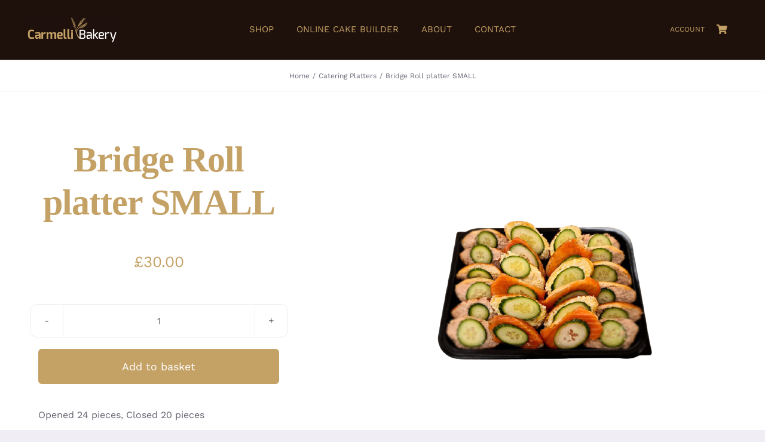

--- FILE ---
content_type: text/html; charset=UTF-8
request_url: https://carmelli.co.uk/product/mini-bagel-bridge-roll-small/
body_size: 102626
content:
<!DOCTYPE html>
<html class="avada-html-layout-wide avada-html-header-position-top avada-is-100-percent-template" lang="en-GB" prefix="og: http://ogp.me/ns# fb: http://ogp.me/ns/fb#">
<head>
	<meta http-equiv="X-UA-Compatible" content="IE=edge" />
	<meta http-equiv="Content-Type" content="text/html; charset=utf-8"/>
	<meta name="viewport" content="width=device-width, initial-scale=1" />
	<title>Bridge Roll platter SMALL &#8211; Carmelli Kosher Bakery Golders Green</title>
<meta name='robots' content='noindex, nofollow' />
	<style>img:is([sizes="auto" i], [sizes^="auto," i]) { contain-intrinsic-size: 3000px 1500px }</style>
	<link rel="alternate" type="application/rss+xml" title="Carmelli Kosher Bakery Golders Green &raquo; Feed" href="https://carmelli.co.uk/feed/" />
<link rel="alternate" type="application/rss+xml" title="Carmelli Kosher Bakery Golders Green &raquo; Comments Feed" href="https://carmelli.co.uk/comments/feed/" />
		
		
		
									<meta name="description" content="Opened 24 pieces, Closed 20 pieces (Tuna,Egg,Smoked Salmon)"/>
				
		<meta property="og:locale" content="en_GB"/>
		<meta property="og:type" content="article"/>
		<meta property="og:site_name" content="Carmelli Kosher Bakery Golders Green"/>
		<meta property="og:title" content="  Bridge Roll platter SMALL"/>
				<meta property="og:description" content="Opened 24 pieces, Closed 20 pieces (Tuna,Egg,Smoked Salmon)"/>
				<meta property="og:url" content="https://carmelli.co.uk/product/mini-bagel-bridge-roll-small/"/>
													<meta property="article:modified_time" content="2022-04-22T12:42:01+00:00"/>
											<meta property="og:image" content="https://carmelli.co.uk/wp-content/uploads/2021/01/small-bridge-roll-1024x768-removebg-preview.png"/>
		<meta property="og:image:width" content="577"/>
		<meta property="og:image:height" content="433"/>
		<meta property="og:image:type" content="image/png"/>
				<link rel='stylesheet' id='wapf-frontend-css-css' href='https://carmelli.co.uk/wp-content/plugins/advanced-product-fields-for-woocommerce/assets/css/frontend.min.css?ver=1.6.12' type='text/css' media='all' />
<link rel='stylesheet' id='jquery-fpd-css' href='https://carmelli.co.uk/wp-content/plugins/fancy-product-designer/assets/css/FancyProductDesigner-all.min.css?ver=5.1.1' type='text/css' media='all' />
<link rel='stylesheet' id='fpd-single-product-css' href='https://carmelli.co.uk/wp-content/plugins/fancy-product-designer/assets/css/fancy-product.css?ver=4.5.1' type='text/css' media='all' />
<link rel='stylesheet' id='photoswipe-css' href='https://carmelli.co.uk/wp-content/plugins/woocommerce/assets/css/photoswipe/photoswipe.min.css?ver=9.7.2' type='text/css' media='all' />
<link rel='stylesheet' id='photoswipe-default-skin-css' href='https://carmelli.co.uk/wp-content/plugins/woocommerce/assets/css/photoswipe/default-skin/default-skin.min.css?ver=9.7.2' type='text/css' media='all' />
<style id='woocommerce-inline-inline-css' type='text/css'>
.woocommerce form .form-row .required { visibility: visible; }
</style>
<link rel='stylesheet' id='dashicons-css' href='https://carmelli.co.uk/wp-includes/css/dashicons.min.css?ver=6.7.4' type='text/css' media='all' />
<link rel='stylesheet' id='woocommerce-addons-css-css' href='https://carmelli.co.uk/wp-content/plugins/woocommerce-product-addons/assets/css/frontend.css?ver=3.3.0' type='text/css' media='all' />
<link rel='stylesheet' id='brands-styles-css' href='https://carmelli.co.uk/wp-content/plugins/woocommerce/assets/css/brands.css?ver=9.7.2' type='text/css' media='all' />
<link rel='stylesheet' id='child-style-css' href='https://carmelli.co.uk/wp-content/themes/Avada-Child-Theme/style.css?ver=6.7.4' type='text/css' media='all' />
<link rel='stylesheet' id='fusion-dynamic-css-css' href='https://carmelli.co.uk/wp-content/uploads/fusion-styles/a08c6f3c34c9184f3c93413478979d98.min.css?ver=3.11.14' type='text/css' media='all' />
<script type="text/template" id="tmpl-variation-template">
	<div class="woocommerce-variation-description">{{{ data.variation.variation_description }}}</div>
	<div class="woocommerce-variation-price">{{{ data.variation.price_html }}}</div>
	<div class="woocommerce-variation-availability">{{{ data.variation.availability_html }}}</div>
</script>
<script type="text/template" id="tmpl-unavailable-variation-template">
	<p role="alert">Sorry, this product is unavailable. Please choose a different combination.</p>
</script>
<script type="text/javascript" src="https://carmelli.co.uk/wp-includes/js/jquery/jquery.min.js?ver=3.7.1" id="jquery-core-js"></script>
<script type="text/javascript" src="https://carmelli.co.uk/wp-content/plugins/woocommerce/assets/js/jquery-blockui/jquery.blockUI.min.js?ver=2.7.0-wc.9.7.2" id="jquery-blockui-js" defer="defer" data-wp-strategy="defer"></script>
<script type="text/javascript" id="wc-add-to-cart-js-extra">
/* <![CDATA[ */
var wc_add_to_cart_params = {"ajax_url":"\/wp-admin\/admin-ajax.php","wc_ajax_url":"\/?wc-ajax=%%endpoint%%","i18n_view_cart":"View basket","cart_url":"https:\/\/carmelli.co.uk\/shop-3\/shopping-cart\/","is_cart":"","cart_redirect_after_add":"no"};
/* ]]> */
</script>
<script type="text/javascript" src="https://carmelli.co.uk/wp-content/plugins/woocommerce/assets/js/frontend/add-to-cart.min.js?ver=9.7.2" id="wc-add-to-cart-js" defer="defer" data-wp-strategy="defer"></script>
<script type="text/javascript" src="https://carmelli.co.uk/wp-content/plugins/woocommerce/assets/js/zoom/jquery.zoom.min.js?ver=1.7.21-wc.9.7.2" id="zoom-js" defer="defer" data-wp-strategy="defer"></script>
<script type="text/javascript" src="https://carmelli.co.uk/wp-content/plugins/woocommerce/assets/js/photoswipe/photoswipe.min.js?ver=4.1.1-wc.9.7.2" id="photoswipe-js" defer="defer" data-wp-strategy="defer"></script>
<script type="text/javascript" src="https://carmelli.co.uk/wp-content/plugins/woocommerce/assets/js/photoswipe/photoswipe-ui-default.min.js?ver=4.1.1-wc.9.7.2" id="photoswipe-ui-default-js" defer="defer" data-wp-strategy="defer"></script>
<script type="text/javascript" id="wc-single-product-js-extra">
/* <![CDATA[ */
var wc_single_product_params = {"i18n_required_rating_text":"Please select a rating","i18n_rating_options":["1 of 5 stars","2 of 5 stars","3 of 5 stars","4 of 5 stars","5 of 5 stars"],"i18n_product_gallery_trigger_text":"View full-screen image gallery","review_rating_required":"yes","flexslider":{"rtl":false,"animation":"slide","smoothHeight":true,"directionNav":true,"controlNav":"thumbnails","slideshow":false,"animationSpeed":500,"animationLoop":false,"allowOneSlide":false,"prevText":"<i class=\"awb-icon-angle-left\"><\/i>","nextText":"<i class=\"awb-icon-angle-right\"><\/i>"},"zoom_enabled":"1","zoom_options":[],"photoswipe_enabled":"1","photoswipe_options":{"shareEl":false,"closeOnScroll":false,"history":false,"hideAnimationDuration":0,"showAnimationDuration":0},"flexslider_enabled":"1"};
/* ]]> */
</script>
<script type="text/javascript" src="https://carmelli.co.uk/wp-content/plugins/woocommerce/assets/js/frontend/single-product.min.js?ver=9.7.2" id="wc-single-product-js" defer="defer" data-wp-strategy="defer"></script>
<script type="text/javascript" src="https://carmelli.co.uk/wp-content/plugins/woocommerce/assets/js/js-cookie/js.cookie.min.js?ver=2.1.4-wc.9.7.2" id="js-cookie-js" defer="defer" data-wp-strategy="defer"></script>
<script type="text/javascript" id="woocommerce-js-extra">
/* <![CDATA[ */
var woocommerce_params = {"ajax_url":"\/wp-admin\/admin-ajax.php","wc_ajax_url":"\/?wc-ajax=%%endpoint%%","i18n_password_show":"Show password","i18n_password_hide":"Hide password"};
/* ]]> */
</script>
<script type="text/javascript" src="https://carmelli.co.uk/wp-content/plugins/woocommerce/assets/js/frontend/woocommerce.min.js?ver=9.7.2" id="woocommerce-js" defer="defer" data-wp-strategy="defer"></script>
<script type="text/javascript" src="https://carmelli.co.uk/wp-includes/js/underscore.min.js?ver=1.13.7" id="underscore-js"></script>
<script type="text/javascript" id="wp-util-js-extra">
/* <![CDATA[ */
var _wpUtilSettings = {"ajax":{"url":"\/wp-admin\/admin-ajax.php"}};
/* ]]> */
</script>
<script type="text/javascript" src="https://carmelli.co.uk/wp-includes/js/wp-util.min.js?ver=6.7.4" id="wp-util-js"></script>
<script type="text/javascript" id="wc-add-to-cart-variation-js-extra">
/* <![CDATA[ */
var wc_add_to_cart_variation_params = {"wc_ajax_url":"\/?wc-ajax=%%endpoint%%","i18n_no_matching_variations_text":"Sorry, no products matched your selection. Please choose a different combination.","i18n_make_a_selection_text":"Please select some product options before adding this product to your basket.","i18n_unavailable_text":"Sorry, this product is unavailable. Please choose a different combination.","i18n_reset_alert_text":"Your selection has been reset. Please select some product options before adding this product to your cart."};
/* ]]> */
</script>
<script type="text/javascript" src="https://carmelli.co.uk/wp-content/plugins/woocommerce/assets/js/frontend/add-to-cart-variation.min.js?ver=9.7.2" id="wc-add-to-cart-variation-js" defer="defer" data-wp-strategy="defer"></script>
<link rel="https://api.w.org/" href="https://carmelli.co.uk/wp-json/" /><link rel="alternate" title="JSON" type="application/json" href="https://carmelli.co.uk/wp-json/wp/v2/product/3516" /><link rel="EditURI" type="application/rsd+xml" title="RSD" href="https://carmelli.co.uk/xmlrpc.php?rsd" />
<meta name="generator" content="WordPress 6.7.4" />
<meta name="generator" content="WooCommerce 9.7.2" />
<link rel="canonical" href="https://carmelli.co.uk/product/mini-bagel-bridge-roll-small/" />
<link rel='shortlink' href='https://carmelli.co.uk/?p=3516' />
<link rel="alternate" title="oEmbed (JSON)" type="application/json+oembed" href="https://carmelli.co.uk/wp-json/oembed/1.0/embed?url=https%3A%2F%2Fcarmelli.co.uk%2Fproduct%2Fmini-bagel-bridge-roll-small%2F" />
<link rel="alternate" title="oEmbed (XML)" type="text/xml+oembed" href="https://carmelli.co.uk/wp-json/oembed/1.0/embed?url=https%3A%2F%2Fcarmelli.co.uk%2Fproduct%2Fmini-bagel-bridge-roll-small%2F&#038;format=xml" />
<style type="text/css" id="css-fb-visibility">@media screen and (max-width: 640px){.fusion-no-small-visibility{display:none !important;}body .sm-text-align-center{text-align:center !important;}body .sm-text-align-left{text-align:left !important;}body .sm-text-align-right{text-align:right !important;}body .sm-flex-align-center{justify-content:center !important;}body .sm-flex-align-flex-start{justify-content:flex-start !important;}body .sm-flex-align-flex-end{justify-content:flex-end !important;}body .sm-mx-auto{margin-left:auto !important;margin-right:auto !important;}body .sm-ml-auto{margin-left:auto !important;}body .sm-mr-auto{margin-right:auto !important;}body .fusion-absolute-position-small{position:absolute;top:auto;width:100%;}.awb-sticky.awb-sticky-small{ position: sticky; top: var(--awb-sticky-offset,0); }}@media screen and (min-width: 641px) and (max-width: 900px){.fusion-no-medium-visibility{display:none !important;}body .md-text-align-center{text-align:center !important;}body .md-text-align-left{text-align:left !important;}body .md-text-align-right{text-align:right !important;}body .md-flex-align-center{justify-content:center !important;}body .md-flex-align-flex-start{justify-content:flex-start !important;}body .md-flex-align-flex-end{justify-content:flex-end !important;}body .md-mx-auto{margin-left:auto !important;margin-right:auto !important;}body .md-ml-auto{margin-left:auto !important;}body .md-mr-auto{margin-right:auto !important;}body .fusion-absolute-position-medium{position:absolute;top:auto;width:100%;}.awb-sticky.awb-sticky-medium{ position: sticky; top: var(--awb-sticky-offset,0); }}@media screen and (min-width: 901px){.fusion-no-large-visibility{display:none !important;}body .lg-text-align-center{text-align:center !important;}body .lg-text-align-left{text-align:left !important;}body .lg-text-align-right{text-align:right !important;}body .lg-flex-align-center{justify-content:center !important;}body .lg-flex-align-flex-start{justify-content:flex-start !important;}body .lg-flex-align-flex-end{justify-content:flex-end !important;}body .lg-mx-auto{margin-left:auto !important;margin-right:auto !important;}body .lg-ml-auto{margin-left:auto !important;}body .lg-mr-auto{margin-right:auto !important;}body .fusion-absolute-position-large{position:absolute;top:auto;width:100%;}.awb-sticky.awb-sticky-large{ position: sticky; top: var(--awb-sticky-offset,0); }}</style>	<noscript><style>.woocommerce-product-gallery{ opacity: 1 !important; }</style></noscript>
	<style type="text/css">.recentcomments a{display:inline !important;padding:0 !important;margin:0 !important;}</style><style class='wp-fonts-local' type='text/css'>
@font-face{font-family:Inter;font-style:normal;font-weight:300 900;font-display:fallback;src:url('https://carmelli.co.uk/wp-content/plugins/woocommerce/assets/fonts/Inter-VariableFont_slnt,wght.woff2') format('woff2');font-stretch:normal;}
@font-face{font-family:Cardo;font-style:normal;font-weight:400;font-display:fallback;src:url('https://carmelli.co.uk/wp-content/plugins/woocommerce/assets/fonts/cardo_normal_400.woff2') format('woff2');}
</style>
<link rel="icon" href="https://carmelli.co.uk/wp-content/uploads/2020/12/cropped-fivercon-32x32.png" sizes="32x32" />
<link rel="icon" href="https://carmelli.co.uk/wp-content/uploads/2020/12/cropped-fivercon-192x192.png" sizes="192x192" />
<link rel="apple-touch-icon" href="https://carmelli.co.uk/wp-content/uploads/2020/12/cropped-fivercon-180x180.png" />
<meta name="msapplication-TileImage" content="https://carmelli.co.uk/wp-content/uploads/2020/12/cropped-fivercon-270x270.png" />
		<script type="text/javascript">
			var doc = document.documentElement;
			doc.setAttribute( 'data-useragent', navigator.userAgent );
		</script>
		
	</head>

<body class="product-template-default single single-product postid-3516 theme-Avada woocommerce woocommerce-page woocommerce-no-js fusion-image-hovers fusion-pagination-sizing fusion-button_type-flat fusion-button_span-no fusion-button_gradient-linear avada-image-rollover-circle-yes avada-image-rollover-yes avada-image-rollover-direction-fade fusion-body ltr fusion-sticky-header no-tablet-sticky-header no-mobile-sticky-header no-mobile-slidingbar no-mobile-totop fusion-disable-outline fusion-sub-menu-slide mobile-logo-pos-center layout-wide-mode avada-has-boxed-modal-shadow- layout-scroll-offset-full avada-has-zero-margin-offset-top fusion-top-header menu-text-align-center fusion-woo-product-design-clean fusion-woo-shop-page-columns-3 fusion-woo-related-columns-3 fusion-woo-archive-page-columns-3 fusion-woocommerce-equal-heights avada-has-woo-gallery-disabled woo-outofstock-badge-top_bar mobile-menu-design-modern fusion-show-pagination-text fusion-header-layout-v1 avada-responsive avada-footer-fx-none avada-menu-highlight-style-bottombar fusion-search-form-clean fusion-main-menu-search-dropdown fusion-avatar-circle avada-dropdown-styles avada-blog-layout-grid avada-blog-archive-layout-medium avada-header-shadow-no avada-menu-icon-position-left avada-has-megamenu-shadow avada-has-100-footer avada-has-titlebar-bar_and_content avada-has-transparent-timeline_color avada-has-pagination-width_height avada-flyout-menu-direction-fade avada-ec-views-v1" data-awb-post-id="3516">
		<a class="skip-link screen-reader-text" href="#content">Skip to content</a>

	<div id="boxed-wrapper">
		
		<div id="wrapper" class="fusion-wrapper">
			<div id="home" style="position:relative;top:-1px;"></div>
												<div class="fusion-tb-header"><div class="fusion-fullwidth fullwidth-box fusion-builder-row-1 fusion-flex-container has-pattern-background has-mask-background nonhundred-percent-fullwidth non-hundred-percent-height-scrolling fusion-sticky-container" style="--awb-border-radius-top-left:0px;--awb-border-radius-top-right:0px;--awb-border-radius-bottom-right:0px;--awb-border-radius-bottom-left:0px;--awb-padding-right-small:20px;--awb-padding-left-small:20px;--awb-background-color:#1e100b;--awb-sticky-background-color:var(--awb-color1) !important;--awb-flex-wrap:wrap;" data-transition-offset="0" data-scroll-offset="400" data-sticky-small-visibility="1" data-sticky-medium-visibility="1" data-sticky-large-visibility="1" ><div class="fusion-builder-row fusion-row fusion-flex-align-items-stretch fusion-flex-justify-content-space-between fusion-flex-content-wrap" style="max-width:1248px;margin-left: calc(-4% / 2 );margin-right: calc(-4% / 2 );"><div class="fusion-layout-column fusion_builder_column fusion-builder-column-0 fusion_builder_column_1_5 1_5 fusion-flex-column" style="--awb-bg-size:cover;--awb-width-large:20%;--awb-margin-top-large:16px;--awb-spacing-right-large:0%;--awb-margin-bottom-large:16px;--awb-spacing-left-large:9.6%;--awb-width-medium:33.333333333333%;--awb-order-medium:0;--awb-spacing-right-medium:0%;--awb-spacing-left-medium:5.76%;--awb-width-small:42%;--awb-order-small:0;--awb-spacing-right-small:0%;--awb-spacing-left-small:4.5714285714286%;"><div class="fusion-column-wrapper fusion-column-has-shadow fusion-flex-justify-content-center fusion-content-layout-column fusion-content-nowrap"><div class="fusion-image-element " style="--awb-margin-right:38px;--awb-max-width:160px;--awb-caption-title-font-family:var(--h2_typography-font-family);--awb-caption-title-font-weight:var(--h2_typography-font-weight);--awb-caption-title-font-style:var(--h2_typography-font-style);--awb-caption-title-size:var(--h2_typography-font-size);--awb-caption-title-transform:var(--h2_typography-text-transform);--awb-caption-title-line-height:var(--h2_typography-line-height);--awb-caption-title-letter-spacing:var(--h2_typography-letter-spacing);"><span class=" fusion-imageframe imageframe-none imageframe-1 hover-type-none"><a class="fusion-no-lightbox" href="https://carmelli.co.uk/" target="_self" aria-label="carmelli logo"><img decoding="async" width="300" height="92" alt="Avada Bakery" src="https://carmelli.co.uk/wp-content/uploads/2020/11/carmelli-logo-300x92.png" class="img-responsive wp-image-3268 disable-lazyload" srcset="https://carmelli.co.uk/wp-content/uploads/2020/11/carmelli-logo-300x92.png 300w, https://carmelli.co.uk/wp-content/uploads/2020/11/carmelli-logo-500x153.png 500w, https://carmelli.co.uk/wp-content/uploads/2020/11/carmelli-logo-600x184.png 600w, https://carmelli.co.uk/wp-content/uploads/2020/11/carmelli-logo-700x214.png 700w, https://carmelli.co.uk/wp-content/uploads/2020/11/carmelli-logo-768x235.png 768w, https://carmelli.co.uk/wp-content/uploads/2020/11/carmelli-logo-1024x314.png 1024w, https://carmelli.co.uk/wp-content/uploads/2020/11/carmelli-logo-1170x358.png 1170w, https://carmelli.co.uk/wp-content/uploads/2020/11/carmelli-logo-1536x470.png 1536w" sizes="(max-width: 300px) 100vw, 300px" /></a></span></div></div></div><div class="fusion-layout-column fusion_builder_column fusion-builder-column-1 fusion_builder_column_3_5 3_5 fusion-flex-column" style="--awb-bg-size:cover;--awb-width-large:60%;--awb-margin-top-large:20px;--awb-spacing-right-large:3.2%;--awb-margin-bottom-large:20px;--awb-spacing-left-large:3.2%;--awb-width-medium:33.333333333333%;--awb-order-medium:0;--awb-spacing-right-medium:5.76%;--awb-spacing-left-medium:5.76%;--awb-width-small:17%;--awb-order-small:0;--awb-spacing-right-small:0%;--awb-spacing-left-small:0%;"><div class="fusion-column-wrapper fusion-column-has-shadow fusion-flex-justify-content-center fusion-content-layout-column"><nav class="awb-menu awb-menu_row awb-menu_em-hover mobile-mode-collapse-to-button awb-menu_icons-left awb-menu_dc-no mobile-trigger-fullwidth-off awb-menu_mobile-toggle awb-menu_indent-left mobile-size-full-absolute loading mega-menu-loading awb-menu_desktop awb-menu_dropdown awb-menu_expand-right awb-menu_transition-fade" style="--awb-font-size:15px;--awb-text-transform:var(--awb-typography2-text-transform);--awb-gap:38px;--awb-align-items:center;--awb-justify-content:center;--awb-items-padding-top:8px;--awb-items-padding-bottom:8px;--awb-border-bottom:2px;--awb-color:var(--awb-color5);--awb-active-color:var(--awb-color5);--awb-active-border-bottom:2px;--awb-active-border-color:var(--awb-color5);--awb-submenu-color:var(--awb-color5);--awb-submenu-bg:#ffffff;--awb-submenu-sep-color:rgba(226,226,226,0);--awb-submenu-border-radius-top-left:6px;--awb-submenu-border-radius-top-right:6px;--awb-submenu-border-radius-bottom-right:6px;--awb-submenu-border-radius-bottom-left:6px;--awb-submenu-space:10px;--awb-submenu-font-size:15px;--awb-submenu-text-transform:none;--awb-icons-color:var(--awb-color5);--awb-icons-hover-color:var(--awb-color5);--awb-main-justify-content:flex-start;--awb-mobile-color:var(--awb-color5);--awb-mobile-nav-items-height:56;--awb-mobile-active-color:var(--awb-color5);--awb-mobile-trigger-font-size:16px;--awb-trigger-padding-top:0px;--awb-trigger-padding-right:0px;--awb-trigger-padding-bottom:0px;--awb-trigger-padding-left:0px;--awb-mobile-trigger-color:var(--awb-color5);--awb-mobile-trigger-background-color:rgba(240,237,245,0);--awb-mobile-nav-trigger-bottom-margin:36px;--awb-mobile-sep-color:rgba(0,0,0,0);--awb-mobile-justify:flex-start;--awb-mobile-caret-left:auto;--awb-mobile-caret-right:0;--awb-box-shadow:4px 24px 24px -8px hsla(var(--awb-color5-h),var(--awb-color5-s),var(--awb-color5-l),calc( var(--awb-color5-a) - 92% ));;--awb-fusion-font-family-typography:var(--awb-typography4-font-family);--awb-fusion-font-weight-typography:var(--awb-typography4-font-weight);--awb-fusion-font-style-typography:var(--awb-typography4-font-style);--awb-fusion-font-family-submenu-typography:inherit;--awb-fusion-font-style-submenu-typography:normal;--awb-fusion-font-weight-submenu-typography:400;--awb-fusion-font-family-mobile-typography:var(--awb-typography4-font-family);--awb-fusion-font-weight-mobile-typography:var(--awb-typography4-font-weight);--awb-fusion-font-style-mobile-typography:var(--awb-typography4-font-style);" aria-label="New Menu" data-breakpoint="1020" data-count="0" data-transition-type="top-vertical" data-transition-time="300" data-expand="right"><button type="button" class="awb-menu__m-toggle awb-menu__m-toggle_no-text" aria-expanded="false" aria-controls="menu-new-menu"><span class="awb-menu__m-toggle-inner"><span class="collapsed-nav-text"><span class="screen-reader-text">Toggle Navigation</span></span><span class="awb-menu__m-collapse-icon awb-menu__m-collapse-icon_no-text"><span class="awb-menu__m-collapse-icon-open awb-menu__m-collapse-icon-open_no-text icon-bakery-bars-solid"></span><span class="awb-menu__m-collapse-icon-close awb-menu__m-collapse-icon-close_no-text icon-bakery-times-solid"></span></span></span></button><ul id="menu-new-menu" class="fusion-menu awb-menu__main-ul awb-menu__main-ul_row"><li  id="menu-item-6372"  class="menu-item menu-item-type-post_type menu-item-object-page menu-item-has-children current_page_parent menu-item-6372 awb-menu__li awb-menu__main-li awb-menu__main-li_regular"  data-item-id="6372"><span class="awb-menu__main-background-default awb-menu__main-background-default_top-vertical"></span><span class="awb-menu__main-background-active awb-menu__main-background-active_top-vertical"></span><a  href="https://carmelli.co.uk/shop-3/" class="awb-menu__main-a awb-menu__main-a_regular"><span class="menu-text">Shop</span><span class="awb-menu__open-nav-submenu-hover"></span></a><button type="button" aria-label="Open submenu of Shop" aria-expanded="false" class="awb-menu__open-nav-submenu_mobile awb-menu__open-nav-submenu_main"></button><ul class="awb-menu__sub-ul awb-menu__sub-ul_main"><li  id="menu-item-3367"  class="menu-item menu-item-type-taxonomy menu-item-object-product_cat menu-item-3367 awb-menu__li awb-menu__sub-li" ><a  href="https://carmelli.co.uk/product-category/bread/" class="awb-menu__sub-a"><span>Bread</span></a></li><li  id="menu-item-3371"  class="menu-item menu-item-type-taxonomy menu-item-object-product_cat menu-item-3371 awb-menu__li awb-menu__sub-li" ><a  href="https://carmelli.co.uk/product-category/challa/" class="awb-menu__sub-a"><span>Challa</span></a></li><li  id="menu-item-3377"  class="menu-item menu-item-type-taxonomy menu-item-object-product_cat menu-item-3377 awb-menu__li awb-menu__sub-li" ><a  href="https://carmelli.co.uk/product-category/croissants/" class="awb-menu__sub-a"><span>Croissants</span></a></li><li  id="menu-item-3533"  class="menu-item menu-item-type-taxonomy menu-item-object-product_cat menu-item-3533 awb-menu__li awb-menu__sub-li" ><a  href="https://carmelli.co.uk/product-category/rolls-and-bagels/" class="awb-menu__sub-a"><span>Rolls and Bagels</span></a></li><li  id="menu-item-3534"  class="menu-item menu-item-type-taxonomy menu-item-object-product_cat current-product-ancestor current-menu-parent current-product-parent menu-item-3534 awb-menu__li awb-menu__sub-li" ><a  href="https://carmelli.co.uk/product-category/platters/" class="awb-menu__sub-a"><span>Catering Platters</span></a></li><li  id="menu-item-3536"  class="menu-item menu-item-type-taxonomy menu-item-object-product_cat menu-item-3536 awb-menu__li awb-menu__sub-li" ><a  href="https://carmelli.co.uk/product-category/sandwiches/" class="awb-menu__sub-a"><span>Sandwiches</span></a></li><li  id="menu-item-3537"  class="menu-item menu-item-type-taxonomy menu-item-object-product_cat menu-item-3537 awb-menu__li awb-menu__sub-li" ><a  href="https://carmelli.co.uk/product-category/savoury/" class="awb-menu__sub-a"><span>Savoury</span></a></li><li  id="menu-item-3535"  class="menu-item menu-item-type-taxonomy menu-item-object-product_cat menu-item-3535 awb-menu__li awb-menu__sub-li" ><a  href="https://carmelli.co.uk/product-category/pre-packed-cakes/" class="awb-menu__sub-a"><span>Packaged Cakes</span></a></li></ul></li><li  id="menu-item-3866"  class="menu-item menu-item-type-post_type menu-item-object-page menu-item-3866 awb-menu__li awb-menu__main-li awb-menu__main-li_regular"  data-item-id="3866"><span class="awb-menu__main-background-default awb-menu__main-background-default_top-vertical"></span><span class="awb-menu__main-background-active awb-menu__main-background-active_top-vertical"></span><a  href="https://carmelli.co.uk/online-cake-builder/" class="awb-menu__main-a awb-menu__main-a_regular"><span class="menu-text">Online Cake Builder</span></a></li><li  id="menu-item-6374"  class="menu-item menu-item-type-post_type menu-item-object-page menu-item-6374 awb-menu__li awb-menu__main-li awb-menu__main-li_regular"  data-item-id="6374"><span class="awb-menu__main-background-default awb-menu__main-background-default_top-vertical"></span><span class="awb-menu__main-background-active awb-menu__main-background-active_top-vertical"></span><a  href="https://carmelli.co.uk/about/" class="awb-menu__main-a awb-menu__main-a_regular"><span class="menu-text">About</span></a></li><li  id="menu-item-6373"  class="menu-item menu-item-type-post_type menu-item-object-page menu-item-6373 awb-menu__li awb-menu__main-li awb-menu__main-li_regular"  data-item-id="6373"><span class="awb-menu__main-background-default awb-menu__main-background-default_top-vertical"></span><span class="awb-menu__main-background-active awb-menu__main-background-active_top-vertical"></span><a  href="https://carmelli.co.uk/contact-2/" class="awb-menu__main-a awb-menu__main-a_regular"><span class="menu-text">Contact</span></a></li></ul></nav></div></div><div class="fusion-layout-column fusion_builder_column fusion-builder-column-2 fusion_builder_column_1_5 1_5 fusion-flex-column" style="--awb-bg-size:cover;--awb-width-large:20%;--awb-margin-top-large:20px;--awb-spacing-right-large:9.6%;--awb-margin-bottom-large:20px;--awb-spacing-left-large:0%;--awb-width-medium:33.333333333333%;--awb-order-medium:0;--awb-spacing-right-medium:5.76%;--awb-spacing-left-medium:0%;--awb-width-small:40%;--awb-order-small:0;--awb-spacing-right-small:4.8%;--awb-spacing-left-small:0%;"><div class="fusion-column-wrapper fusion-column-has-shadow fusion-flex-justify-content-center fusion-content-layout-column"><nav class="awb-menu awb-menu_row awb-menu_em-hover mobile-mode-collapse-to-button awb-menu_icons-left awb-menu_dc-no mobile-trigger-fullwidth-off awb-menu_mobile-toggle awb-menu_indent-left mobile-size-full-absolute loading mega-menu-loading awb-menu_desktop awb-menu_dropdown awb-menu_expand-left awb-menu_transition-fade" style="--awb-font-size:12px;--awb-text-transform:var(--awb-typography2-text-transform);--awb-gap:20px;--awb-align-items:center;--awb-justify-content:flex-end;--awb-items-padding-top:8px;--awb-items-padding-bottom:8px;--awb-border-bottom:2px;--awb-color:var(--awb-color5);--awb-active-color:var(--awb-color5);--awb-active-border-bottom:2px;--awb-active-border-color:var(--awb-color5);--awb-submenu-color:var(--awb-color5);--awb-submenu-bg:#fff;--awb-submenu-sep-color:rgba(226,226,226,0);--awb-submenu-border-radius-top-left:6px;--awb-submenu-border-radius-top-right:6px;--awb-submenu-border-radius-bottom-right:6px;--awb-submenu-border-radius-bottom-left:6px;--awb-submenu-active-color:var(--awb-color5);--awb-submenu-space:10px;--awb-submenu-font-size:15px;--awb-submenu-text-transform:none;--awb-icons-color:var(--awb-color5);--awb-icons-hover-color:var(--awb-color5);--awb-main-justify-content:flex-start;--awb-mobile-justify:flex-start;--awb-mobile-caret-left:auto;--awb-mobile-caret-right:0;--awb-box-shadow:4px 24px 24px -8px hsla(var(--awb-color5-h),var(--awb-color5-s),var(--awb-color5-l),calc( var(--awb-color5-a) - 92% ));;--awb-fusion-font-family-typography:var(--awb-typography4-font-family);--awb-fusion-font-weight-typography:var(--awb-typography4-font-weight);--awb-fusion-font-style-typography:var(--awb-typography4-font-style);--awb-fusion-font-family-submenu-typography:inherit;--awb-fusion-font-style-submenu-typography:normal;--awb-fusion-font-weight-submenu-typography:400;--awb-fusion-font-family-mobile-typography:inherit;--awb-fusion-font-style-mobile-typography:normal;--awb-fusion-font-weight-mobile-typography:400;" aria-label="Bakery Shop Menu" data-breakpoint="0" data-count="1" data-transition-type="top-vertical" data-transition-time="300" data-expand="left"><ul id="menu-bakery-shop-menu" class="fusion-menu awb-menu__main-ul awb-menu__main-ul_row"><li  id="menu-item-2068"  class="menu-item menu-item-type-custom menu-item-object-custom menu-item-has-children avada-menu-login-box menu-item-2068 awb-menu__li awb-menu__main-li awb-menu__main-li_regular"  data-item-id="2068"><span class="awb-menu__main-background-default awb-menu__main-background-default_top-vertical"></span><span class="awb-menu__main-background-active awb-menu__main-background-active_top-vertical"></span><a href="https://carmelli.co.uk/shop-3/my-account/" aria-haspopup="true" class="awb-menu__main-a awb-menu__main-a_regular"><span class="menu-text">Account</span><span class="awb-menu__open-nav-submenu-hover"></span></a><ul class="awb-menu__sub-ul awb-menu__sub-ul_main"><li class="awb-menu__account-li"><form action="https://carmelli.co.uk/wp-login.php" name="loginform" method="post"><div class="awb-menu__input-wrap"><label class="screen-reader-text hidden" for="username-bakery-shop-menu-6980128a3cb55">Username:</label><input type="text" class="input-text" name="log" id="username-bakery-shop-menu-6980128a3cb55" value="" placeholder="Username" /></div><div class="awb-menu__input-wrap"><label class="screen-reader-text hidden" for="password-bakery-shop-menu-6980128a3cb55">Password:</label><input type="password" class="input-text" name="pwd" id="password-bakery-shop-menu-6980128a3cb55" value="" placeholder="Password" /></div><label class="awb-menu__login-remember" for="awb-menu__remember-bakery-shop-menu-6980128a3cb55"><input name="rememberme" type="checkbox" id="awb-menu__remember-bakery-shop-menu-6980128a3cb55" value="forever"> Remember Me</label><input type="hidden" name="fusion_woo_login_box" value="true" /><div class="awb-menu__login-links"><input type="submit" name="wp-submit" id="wp-submit-bakery-shop-menu-6980128a3cb55" class="button button-small default comment-submit" value="Log In"><input type="hidden" name="redirect" value=""></div><div class="awb-menu__login-reg"><a href="https://carmelli.co.uk/shop-3/my-account/" title="Register">Register</a></div></form></li></ul></li><li  id="menu-item-2067"  class="menu-item menu-item-type-custom menu-item-object-custom empty-cart fusion-widget-cart fusion-menu-cart avada-main-menu-cart fusion-menu-cart-hide-empty-counter menu-item-2067 awb-menu__li awb-menu__main-li awb-menu__main-li_regular"  data-item-id="2067"><span class="awb-menu__main-background-default awb-menu__main-background-default_top-vertical"></span><span class="awb-menu__main-background-active awb-menu__main-background-active_top-vertical"></span><a href="https://carmelli.co.uk/shop-3/shopping-cart/" class="awb-menu__main-a awb-menu__main-a_regular awb-menu__main-a_icon-only fusion-flex-link"><span class="awb-menu__i awb-menu__i_main"><i class="glyphicon icon-bakery-shopping-cart-solid" aria-hidden="true"></i></span><span class="menu-text menu-text_no-desktop">Cart</span><span class="fusion-widget-cart-number" style="background-color:var(--awb-color5);border-color:rgba(255,255,255,0);color:var(--awb-color1);" data-digits="1" data-cart-count="0">0</span><span class="awb-menu__open-nav-submenu-hover"></span></a><ul class="awb-menu__sub-ul awb-menu__sub-ul_main sub-menu avada-custom-menu-item-contents fusion-menu-cart-items avada-custom-menu-item-contents-empty"></ul></li></ul></nav></div></div></div></div>
</div>		<div id="sliders-container" class="fusion-slider-visibility">
					</div>
											
			<section class="avada-page-titlebar-wrapper" aria-label="Page Title Bar">
	<div class="fusion-page-title-bar fusion-page-title-bar-none fusion-page-title-bar-center">
		<div class="fusion-page-title-row">
			<div class="fusion-page-title-wrapper">
				<div class="fusion-page-title-captions">

					
																		<div class="fusion-page-title-secondary">
								<nav class="fusion-breadcrumbs" aria-label="Breadcrumb"><ol class="awb-breadcrumb-list"><li class="fusion-breadcrumb-item awb-breadcrumb-sep" ><a href="https://carmelli.co.uk" class="fusion-breadcrumb-link"><span >Home</span></a></li><li class="fusion-breadcrumb-item awb-breadcrumb-sep" ><a href="https://carmelli.co.uk/product-category/platters/" class="fusion-breadcrumb-link"><span >Catering Platters</span></a></li><li class="fusion-breadcrumb-item"  aria-current="page"><span  class="breadcrumb-leaf">Bridge Roll platter SMALL</span></li></ol></nav>							</div>
											
				</div>

				
			</div>
		</div>
	</div>
</section>

						<main id="main" class="clearfix width-100">
				<div class="fusion-row" style="max-width:100%;">

<section id="content" style="width: 100%;">
									<div id="post-3516" class="post-3516 product type-product status-publish has-post-thumbnail product_cat-platters first instock purchasable product-type-simple">

				<div class="post-content">
					<div class="fusion-fullwidth fullwidth-box fusion-builder-row-2 fusion-flex-container nonhundred-percent-fullwidth non-hundred-percent-height-scrolling" style="--awb-border-radius-top-left:0px;--awb-border-radius-top-right:0px;--awb-border-radius-bottom-right:0px;--awb-border-radius-bottom-left:0px;--awb-flex-wrap:wrap;" ><div class="fusion-builder-row fusion-row fusion-flex-align-items-center fusion-flex-justify-content-center fusion-flex-content-wrap" style="max-width:1248px;margin-left: calc(-4% / 2 );margin-right: calc(-4% / 2 );"><div class="fusion-layout-column fusion_builder_column fusion-builder-column-3 fusion_builder_column_1_1 1_1 fusion-flex-column" style="--awb-bg-size:cover;--awb-width-large:100%;--awb-margin-top-large:0px;--awb-spacing-right-large:1.92%;--awb-margin-bottom-large:20px;--awb-spacing-left-large:1.92%;--awb-width-medium:100%;--awb-order-medium:0;--awb-spacing-right-medium:1.92%;--awb-spacing-left-medium:1.92%;--awb-width-small:100%;--awb-order-small:0;--awb-spacing-right-small:1.92%;--awb-spacing-left-small:1.92%;"><div class="fusion-column-wrapper fusion-column-has-shadow fusion-flex-justify-content-flex-start fusion-content-layout-column"><div class="fusion-woo-notices-tb fusion-woo-notices-tb-1 alignment-text-left show-button-yes" style="--awb-font-color:var(--awb-color5);--awb-border-style:dashed;--awb-border-color:rgba(85,50,139,0);--awb-background-color:var(--awb-color3);--awb-icon-size:16px;--awb-icon-color:var(--awb-color5);--awb-success-border-color:rgba(70,200,122,0);--awb-success-background-color:hsla(calc(var(--awb-color3-h) - 125),var(--awb-color3-s),var(--awb-color3-l),var(--awb-color3-a));--awb-success-text-color:var(--awb-color5);--awb-success-icon-color:var(--awb-color5);--awb-success-link-color:var(--awb-color5);--awb-success-link-hover-color:var(--awb-color5);--awb-error-border-color:rgba(218,79,96,0);--awb-error-background-color:var(--awb-color2);--awb-error-text-color:var(--awb-color5);--awb-error-icon-color:var(--awb-color5);--awb-error-link-color:var(--awb-color5);--awb-error-link-hover-color:var(--awb-color5);"><div class="woocommerce-notices-wrapper"></div></div></div></div><div class="fusion-layout-column fusion_builder_column fusion-builder-column-4 fusion_builder_column_2_5 2_5 fusion-flex-column" style="--awb-bg-size:cover;--awb-width-large:40%;--awb-margin-top-large:20px;--awb-spacing-right-large:9.6%;--awb-margin-bottom-large:20px;--awb-spacing-left-large:9.6%;--awb-width-medium:83.333333333333%;--awb-order-medium:0;--awb-margin-top-medium:8px;--awb-spacing-right-medium:4.608%;--awb-spacing-left-medium:4.608%;--awb-width-small:100%;--awb-order-small:0;--awb-spacing-right-small:1.92%;--awb-spacing-left-small:1.92%;"><div class="fusion-column-wrapper fusion-column-has-shadow fusion-flex-justify-content-flex-start fusion-content-layout-column"><div class="fusion-title title fusion-title-1 fusion-sep-none fusion-title-center fusion-title-text fusion-title-size-one" style="--awb-margin-top:0px;--awb-margin-bottom:16px;--awb-font-size:60px;"><h1 class="fusion-title-heading title-heading-center fusion-responsive-typography-calculated" style="margin:0;font-size:1em;--fontSize:60;line-height:var(--awb-typography1-line-height);">Bridge Roll platter SMALL</h1></div><div class="fusion-woo-rating-tb fusion-woo-rating-tb-1 align-center"></div><div class="fusion-woo-price-tb fusion-woo-price-tb-1 sale-position-right has-border floated has-badge badge-position-right" style="--awb-margin-bottom:32px;--awb-margin-top:32px;--awb-price-font-size:26px;--awb-badge-font-size:18px;--awb-badge-border-size:1px;--awb-badge-bg-color:var(--awb-color2);--awb-badge-border-color:var(--awb-color2);--awb-alignment:center;--awb-border-radius:6px 6px 6px 6px;--awb-price-font-family:inherit;--awb-price-font-style:normal;--awb-price-font-weight:400;--awb-sale-font-family:inherit;--awb-sale-font-style:normal;--awb-sale-font-weight:400;--awb-stock-font-family:inherit;--awb-stock-font-style:normal;--awb-stock-font-weight:400;--awb-badge-font-family:inherit;--awb-badge-font-style:normal;--awb-badge-font-weight:400;"><p class="price"><span class="rrp-price"> </span><span class="woocommerce-Price-amount amount"><bdi><span class="woocommerce-Price-currencySymbol">&pound;</span>30.00</bdi></span></p>
</div><div class="fusion-woo-cart fusion-woo-cart-1" data-type="simple" data-layout="stacked">
	
	<form class="cart" action="https://carmelli.co.uk/product/mini-bagel-bridge-roll-small/" method="post" enctype='multipart/form-data'>
		<div class="fusion-button-wrapper">
		<div class="quantity">
		<label class="screen-reader-text" for="quantity_6980128a437a3">Bridge Roll platter SMALL quantity</label>
	<input
		type="number"
				id="quantity_6980128a437a3"
		class="input-text qty text"
		name="quantity"
		value="1"
		aria-label="Product quantity"
				min="1"
		max=""
					step="1"
			placeholder=""
			inputmode="numeric"
			autocomplete="off"
			/>
	</div>

		<button type="submit" name="add-to-cart" value="3516" class="single_add_to_cart_button button alt">Add to basket</button>

		</div>	</form>

	
<style>.fusion-woo-cart-1 table.variations{margin-bottom:12px;}.fusion-woo-cart-1 table tr{display:flex;flex-direction:column;width:100%;}.fusion-woo-cart-1 table.variations select{height:72px;color:var(--awb-color5);border-color:var(--awb-color5);border-top-width:0px;border-right-width:0px;border-bottom-width:2px;border-left-width:0px;border-top-left-radius:0px;border-top-right-radius:0px;border-bottom-right-radius:0px;border-bottom-left-radius:0px;}.fusion-woo-cart-1 table.variations .select-arrow{color:var(--awb-color5);top:0px;bottom:2px;border-left:0px solid var(--awb-color5);}.fusion-woo-cart-1 table.variations select:focus{border-color:var(--awb-color5);}.fusion-woo-cart-1 table.variations .avada-select-wrapper,.fusion-woo-cart-1 .woocommerce-variation{justify-content:center;}.fusion-woo-cart-1 tr .label,.fusion-woo-cart-1 .woocommerce-variation .woocommerce-variation-description{text-align:center;font-family:inherit;font-style:normal;font-weight:400;}.fusion-woo-cart-1 .woocommerce-variation .price{flex-direction:row-reverse;font-family:inherit;font-style:normal;font-weight:400;}.fusion-woo-cart-1 .woocommerce-variation .price del{margin-left:0.5em;font-family:inherit;font-style:normal;font-weight:400;}.fusion-woo-cart-1 .woocommerce-grouped-product-list label,.fusion-woo-cart-1 .woocommerce-grouped-product-list label a,.fusion-woo-cart-1 .woocommerce-grouped-product-list .amount,.fusion-woo-cart-1 .woocommerce-variation .price > .amount,.fusion-woo-cart-1 .woocommerce-variation .price ins .amount,.fusion-woo-cart-1 .woocommerce-variation .price del .amount,.fusion-woo-cart-1 .stock,.fusion-woo-cart-1 .woocommerce-variation .woocommerce-variation-availability{font-family:inherit;font-style:normal;font-weight:400;}.fusion-woo-cart-1 .reset_variations{display:none !important;}.fusion-woo-cart-1 .fusion-button-wrapper{flex-direction:column;align-items:center;margin-top:24px;margin-bottom:12px;}.fusion-woo-cart-1 .fusion-button-wrapper .quantity{margin-bottom:1.2em;margin-right:0;}.fusion-body #main .fusion-woo-cart-1 .quantity input[type="number"].qty{height:56px;width:320px;font-size:16px;}.fusion-body #main .fusion-woo-cart-1 .quantity input[type="button"]{height:56px;width:56px;font-size:16px;}.fusion-woo-cart-1 .quantity{width:calc( 320px + 56px + 56px );font-size:16px;}.fusion-woo-cart-1 .quantity .minus{border-top-left-radius:12px;border-bottom-left-radius:12px;}.fusion-woo-cart-1 .quantity .plus{border-top-right-radius:12px;border-bottom-right-radius:12px;}.fusion-body .fusion-woo-cart-1 .fusion-button-wrapper .button{padding:17px 40px;line-height:21px;font-size:18px;flex:1;width:100%;}</style></div><div class="fusion-woo-stock-tb fusion-woo-stock-tb-1" style="--awb-stock-color:var(--awb-color5);"></div><div class="fusion-woo-short-description-tb fusion-woo-short-description-tb-1" style="--awb-margin-top:26px;"><div class="woocommerce-product-details__short-description">
	<p>Opened 24 pieces, Closed 20 pieces</p>
</div>
</div></div></div><div class="fusion-layout-column fusion_builder_column fusion-builder-column-5 fusion_builder_column_3_5 3_5 fusion-flex-column" style="--awb-bg-size:cover;--awb-width-large:60%;--awb-margin-top-large:20px;--awb-spacing-right-large:3.2%;--awb-margin-bottom-large:20px;--awb-spacing-left-large:9.6%;--awb-width-medium:83.333333333333%;--awb-order-medium:0;--awb-spacing-right-medium:2.304%;--awb-spacing-left-medium:6.912%;--awb-width-small:100%;--awb-order-small:0;--awb-spacing-right-small:1.92%;--awb-spacing-left-small:1.92%;"><div class="fusion-column-wrapper fusion-column-has-shadow fusion-flex-justify-content-center fusion-content-layout-row"><div class="fusion-woo-product-images fusion-woo-product-images-1" style="--awb-product-images-width:800px;" data-type="simple" data-zoom_enabled="1" data-photoswipe_enabled="0"><div class="avada-single-product-gallery-wrapper avada-product-images-element avada-product-images-thumbnails-bottom">
<div class="woocommerce-product-gallery woocommerce-product-gallery--with-images woocommerce-product-gallery--columns-3 images avada-product-gallery" data-columns="3" style="opacity: 0; transition: opacity .25s ease-in-out;">
	<div class="woocommerce-product-gallery__wrapper">
		<div data-thumb="https://carmelli.co.uk/wp-content/uploads/2021/01/small-bridge-roll-1024x768-removebg-preview-100x100.png" data-thumb-alt="Bridge Roll platter SMALL" data-thumb-srcset="https://carmelli.co.uk/wp-content/uploads/2021/01/small-bridge-roll-1024x768-removebg-preview-90x90.png 90w, https://carmelli.co.uk/wp-content/uploads/2021/01/small-bridge-roll-1024x768-removebg-preview-100x100.png 100w, https://carmelli.co.uk/wp-content/uploads/2021/01/small-bridge-roll-1024x768-removebg-preview-150x150.png 150w, https://carmelli.co.uk/wp-content/uploads/2021/01/small-bridge-roll-1024x768-removebg-preview-300x300.png 300w"  data-thumb-sizes="(max-width: 100px) 100vw, 100px" class="woocommerce-product-gallery__image"><a href="https://carmelli.co.uk/wp-content/uploads/2021/01/small-bridge-roll-1024x768-removebg-preview.png"><img decoding="async" width="577" height="433" src="https://carmelli.co.uk/wp-content/uploads/2021/01/small-bridge-roll-1024x768-removebg-preview.png" class="wp-post-image lazyload" alt="Bridge Roll platter SMALL" data-caption="" data-src="https://carmelli.co.uk/wp-content/uploads/2021/01/small-bridge-roll-1024x768-removebg-preview.png" data-large_image="https://carmelli.co.uk/wp-content/uploads/2021/01/small-bridge-roll-1024x768-removebg-preview.png" data-large_image_width="577" data-large_image_height="433" srcset="data:image/svg+xml,%3Csvg%20xmlns%3D%27http%3A%2F%2Fwww.w3.org%2F2000%2Fsvg%27%20width%3D%27577%27%20height%3D%27433%27%20viewBox%3D%270%200%20577%20433%27%3E%3Crect%20width%3D%27577%27%20height%3D%27433%27%20fill-opacity%3D%220%22%2F%3E%3C%2Fsvg%3E" data-orig-src="https://carmelli.co.uk/wp-content/uploads/2021/01/small-bridge-roll-1024x768-removebg-preview.png" data-srcset="https://carmelli.co.uk/wp-content/uploads/2021/01/small-bridge-roll-1024x768-removebg-preview-300x225.png 300w, https://carmelli.co.uk/wp-content/uploads/2021/01/small-bridge-roll-1024x768-removebg-preview-500x375.png 500w, https://carmelli.co.uk/wp-content/uploads/2021/01/small-bridge-roll-1024x768-removebg-preview.png 577w" data-sizes="auto" /></a><a class="avada-product-gallery-lightbox-trigger" href="https://carmelli.co.uk/wp-content/uploads/2021/01/small-bridge-roll-1024x768-removebg-preview.png" data-rel="iLightbox[]" alt="" data-title="small-bridge-roll-1024&#215;768-removebg-preview" title="small-bridge-roll-1024&#215;768-removebg-preview" data-caption=""></a></div>	</div>
</div>
</div>
</div></div></div></div></div><div class="fusion-fullwidth fullwidth-box fusion-builder-row-3 fusion-flex-container nonhundred-percent-fullwidth non-hundred-percent-height-scrolling" style="--awb-border-radius-top-left:0px;--awb-border-radius-top-right:0px;--awb-border-radius-bottom-right:0px;--awb-border-radius-bottom-left:0px;--awb-padding-top:72px;--awb-padding-bottom:72px;--awb-padding-top-medium:24px;--awb-padding-bottom-medium:32px;--awb-padding-top-small:12px;--awb-padding-bottom-small:32px;--awb-flex-wrap:wrap;" ><div class="fusion-builder-row fusion-row fusion-flex-align-items-flex-start fusion-flex-content-wrap" style="max-width:1248px;margin-left: calc(-4% / 2 );margin-right: calc(-4% / 2 );"><div class="fusion-layout-column fusion_builder_column fusion-builder-column-6 fusion_builder_column_1_1 1_1 fusion-flex-column" style="--awb-bg-size:cover;--awb-width-large:100%;--awb-margin-top-large:20px;--awb-spacing-right-large:1.92%;--awb-margin-bottom-large:20px;--awb-spacing-left-large:1.92%;--awb-width-medium:100%;--awb-order-medium:0;--awb-spacing-right-medium:1.92%;--awb-spacing-left-medium:1.92%;--awb-width-small:100%;--awb-order-small:0;--awb-spacing-right-small:1.92%;--awb-spacing-left-small:1.92%;"><div class="fusion-column-wrapper fusion-column-has-shadow fusion-flex-justify-content-flex-start fusion-content-layout-column"><div class="fusion-content-tb fusion-content-tb-1"><p>Opened 24 pieces, Closed 20 pieces (Tuna,Egg,Smoked Salmon)</p>
</div></div></div></div></div><div class="fusion-fullwidth fullwidth-box fusion-builder-row-4 fusion-flex-container nonhundred-percent-fullwidth non-hundred-percent-height-scrolling" style="--awb-border-radius-top-left:0px;--awb-border-radius-top-right:0px;--awb-border-radius-bottom-right:0px;--awb-border-radius-bottom-left:0px;--awb-padding-top:72px;--awb-padding-bottom:48px;--awb-padding-top-medium:48px;--awb-padding-bottom-medium:24px;--awb-background-color:var(--awb-color2);--awb-background-image:linear-gradient(150deg, var(--awb-color2) 0%,var(--awb-color1) 80%);--awb-flex-wrap:wrap;" ><div class="fusion-builder-row fusion-row fusion-flex-align-items-flex-start fusion-flex-justify-content-center fusion-flex-content-wrap" style="max-width:1248px;margin-left: calc(-4% / 2 );margin-right: calc(-4% / 2 );"><div class="fusion-layout-column fusion_builder_column fusion-builder-column-7 fusion_builder_column_1_1 1_1 fusion-flex-column" style="--awb-bg-size:cover;--awb-width-large:100%;--awb-margin-top-large:20px;--awb-spacing-right-large:1.92%;--awb-margin-bottom-large:20px;--awb-spacing-left-large:1.92%;--awb-width-medium:100%;--awb-order-medium:0;--awb-margin-top-medium:10px;--awb-spacing-right-medium:1.92%;--awb-margin-bottom-medium:10px;--awb-spacing-left-medium:1.92%;--awb-width-small:100%;--awb-order-small:0;--awb-spacing-right-small:1.92%;--awb-spacing-left-small:1.92%;"><div class="fusion-column-wrapper fusion-column-has-shadow fusion-flex-justify-content-flex-start fusion-content-layout-column"><div class="fusion-title title fusion-title-2 fusion-sep-none fusion-title-center fusion-title-text fusion-title-size-three" style="--awb-font-size:32px;"><h3 class="fusion-title-heading title-heading-center fusion-responsive-typography-calculated" style="margin:0;font-size:1em;--fontSize:32;line-height:1.36;">You might also like</h3></div><div class="fusion-post-cards fusion-post-cards-1 fusion-grid-archive fusion-grid-columns-3" style="--awb-column-spacing:24px;--awb-dots-align:center;--awb-columns:3;--awb-active-filter-border-size:3px;--awb-filters-height:36px;--awb-row-spacing:32px;--awb-columns-medium:33.3333%;"><ul class="fusion-grid fusion-grid-3 fusion-flex-align-items-flex-start fusion-grid-posts-cards"><li class="fusion-layout-column fusion_builder_column fusion-builder-column-8 fusion-flex-column post-card fusion-grid-column fusion-post-cards-grid-column product type-product" style="--awb-bg-size:cover;"><div class="fusion-column-wrapper fusion-flex-justify-content-flex-start fusion-content-layout-column"><div class="fusion-builder-row fusion-builder-row-inner fusion-row fusion-flex-align-items-flex-start fusion-flex-justify-content-center fusion-flex-content-wrap" style="width:104% !important;max-width:104% !important;margin-left: calc(-4% / 2 );margin-right: calc(-4% / 2 );"></div><div class="fusion-image-element " style="text-align:center;--awb-caption-title-font-family:var(--h2_typography-font-family);--awb-caption-title-font-weight:var(--h2_typography-font-weight);--awb-caption-title-font-style:var(--h2_typography-font-style);--awb-caption-title-size:var(--h2_typography-font-size);--awb-caption-title-transform:var(--h2_typography-text-transform);--awb-caption-title-line-height:var(--h2_typography-line-height);--awb-caption-title-letter-spacing:var(--h2_typography-letter-spacing);"><span class=" fusion-imageframe imageframe-none imageframe-2 hover-type-magnify"><a class="fusion-no-lightbox has-image-magnify" href="https://carmelli.co.uk/product/pinwheel-sandwiches-platter-large/" target="_self" aria-label="pinwheel" data-magnify-img="https://carmelli.co.uk/wp-content/uploads/2023/05/pinwheel-scaled-e1684140280849-1170x726.jpg" data-magnify-duration="120"><img fetchpriority="high" decoding="async" width="1170" height="726" alt="Pinwheel Sandwiches Platter (LARGE)" src="data:image/svg+xml,%3Csvg%20xmlns%3D%27http%3A%2F%2Fwww.w3.org%2F2000%2Fsvg%27%20width%3D%272432%27%20height%3D%271510%27%20viewBox%3D%270%200%202432%201510%27%3E%3Crect%20width%3D%272432%27%20height%3D%271510%27%20fill-opacity%3D%220%22%2F%3E%3C%2Fsvg%3E" data-orig-src="https://carmelli.co.uk/wp-content/uploads/2023/05/pinwheel-scaled-e1684140280849-1170x726.jpg" class="lazyload img-responsive wp-image-5896"/></a></span></div><div class="fusion-title title fusion-title-3 fusion-sep-none fusion-title-center fusion-title-text fusion-title-size-two" style="--awb-margin-top:24px;--awb-margin-bottom:12px;--awb-margin-top-small:24px;--awb-margin-bottom-small:12px;--awb-font-size:18px;"><h2 class="fusion-title-heading title-heading-center fusion-responsive-typography-calculated" style="font-family:var(--awb-typography1-font-family);font-weight:var(--awb-typography1-font-weight);font-style:var(--awb-typography1-font-style);margin:0;font-size:1em;letter-spacing:-0.01em;text-transform:var(--awb-typography1-text-transform);--fontSize:18;line-height:1;"><a href="https://carmelli.co.uk/product/pinwheel-sandwiches-platter-large/" class="awb-custom-text-color awb-custom-text-hover-color" target="_self">Pinwheel Sandwiches Platter (LARGE)</a></h2></div><div class="fusion-woo-price-tb fusion-woo-price-tb-2 sale-position-right floated has-badge badge-position-right" style="--awb-badge-font-size:var(--awb-typography2-font-size);--awb-badge-letter-spacing:var(--awb-typography2-letter-spacing);--awb-badge-border-size:0px;--awb-badge-bg-color:var(--awb-color2);--awb-badge-line-height:var(--awb-typography2-line-height);--awb-badge-text-transform:var(--awb-typography2-text-transform);--awb-alignment:center;--awb-border-radius:4px 4px 4px 4px;--awb-price-font-family:inherit;--awb-price-font-style:normal;--awb-price-font-weight:400;--awb-sale-font-family:inherit;--awb-sale-font-style:normal;--awb-sale-font-weight:400;--awb-stock-font-family:inherit;--awb-stock-font-style:normal;--awb-stock-font-weight:400;--awb-badge-font-family:var(--awb-typography2-font-family);--awb-badge-font-weight:var(--awb-typography2-font-weight);--awb-badge-font-style:var(--awb-typography2-font-style);"><p class="price"><span class="rrp-price"> </span><span class="woocommerce-Price-amount amount"><bdi><span class="woocommerce-Price-currencySymbol">&pound;</span>72.00</bdi></span></p>
</div></div></li>
<li class="fusion-layout-column fusion_builder_column fusion-builder-column-9 fusion-flex-column post-card fusion-grid-column fusion-post-cards-grid-column product type-product" style="--awb-bg-size:cover;"><div class="fusion-column-wrapper fusion-flex-justify-content-flex-start fusion-content-layout-column"><div class="fusion-builder-row fusion-builder-row-inner fusion-row fusion-flex-align-items-flex-start fusion-flex-justify-content-center fusion-flex-content-wrap" style="width:104% !important;max-width:104% !important;margin-left: calc(-4% / 2 );margin-right: calc(-4% / 2 );"></div><div class="fusion-image-element " style="text-align:center;--awb-caption-title-font-family:var(--h2_typography-font-family);--awb-caption-title-font-weight:var(--h2_typography-font-weight);--awb-caption-title-font-style:var(--h2_typography-font-style);--awb-caption-title-size:var(--h2_typography-font-size);--awb-caption-title-transform:var(--h2_typography-text-transform);--awb-caption-title-line-height:var(--h2_typography-line-height);--awb-caption-title-letter-spacing:var(--h2_typography-letter-spacing);"><span class=" fusion-imageframe imageframe-none imageframe-3 hover-type-magnify"><a class="fusion-no-lightbox has-image-magnify" href="https://carmelli.co.uk/product/pinwheel-sandwiches-platter-medium/" target="_self" aria-label="pinwheel" data-magnify-img="https://carmelli.co.uk/wp-content/uploads/2023/05/pinwheel-scaled-e1684140280849-1170x726.jpg" data-magnify-duration="120"><img decoding="async" width="1170" height="726" alt="Pinwheel Sandwiches Platter (MEDIUM)" src="data:image/svg+xml,%3Csvg%20xmlns%3D%27http%3A%2F%2Fwww.w3.org%2F2000%2Fsvg%27%20width%3D%272432%27%20height%3D%271510%27%20viewBox%3D%270%200%202432%201510%27%3E%3Crect%20width%3D%272432%27%20height%3D%271510%27%20fill-opacity%3D%220%22%2F%3E%3C%2Fsvg%3E" data-orig-src="https://carmelli.co.uk/wp-content/uploads/2023/05/pinwheel-scaled-e1684140280849-1170x726.jpg" class="lazyload img-responsive wp-image-5896"/></a></span></div><div class="fusion-title title fusion-title-4 fusion-sep-none fusion-title-center fusion-title-text fusion-title-size-two" style="--awb-margin-top:24px;--awb-margin-bottom:12px;--awb-margin-top-small:24px;--awb-margin-bottom-small:12px;--awb-font-size:18px;"><h2 class="fusion-title-heading title-heading-center fusion-responsive-typography-calculated" style="font-family:var(--awb-typography1-font-family);font-weight:var(--awb-typography1-font-weight);font-style:var(--awb-typography1-font-style);margin:0;font-size:1em;letter-spacing:-0.01em;text-transform:var(--awb-typography1-text-transform);--fontSize:18;line-height:1;"><a href="https://carmelli.co.uk/product/pinwheel-sandwiches-platter-medium/" class="awb-custom-text-color awb-custom-text-hover-color" target="_self">Pinwheel Sandwiches Platter (MEDIUM)</a></h2></div><div class="fusion-woo-price-tb fusion-woo-price-tb-3 sale-position-right floated has-badge badge-position-right" style="--awb-badge-font-size:var(--awb-typography2-font-size);--awb-badge-letter-spacing:var(--awb-typography2-letter-spacing);--awb-badge-border-size:0px;--awb-badge-bg-color:var(--awb-color2);--awb-badge-line-height:var(--awb-typography2-line-height);--awb-badge-text-transform:var(--awb-typography2-text-transform);--awb-alignment:center;--awb-border-radius:4px 4px 4px 4px;--awb-price-font-family:inherit;--awb-price-font-style:normal;--awb-price-font-weight:400;--awb-sale-font-family:inherit;--awb-sale-font-style:normal;--awb-sale-font-weight:400;--awb-stock-font-family:inherit;--awb-stock-font-style:normal;--awb-stock-font-weight:400;--awb-badge-font-family:var(--awb-typography2-font-family);--awb-badge-font-weight:var(--awb-typography2-font-weight);--awb-badge-font-style:var(--awb-typography2-font-style);"><p class="price"><span class="rrp-price"> </span><span class="woocommerce-Price-amount amount"><bdi><span class="woocommerce-Price-currencySymbol">&pound;</span>54.00</bdi></span></p>
</div></div></li>
<li class="fusion-layout-column fusion_builder_column fusion-builder-column-10 fusion-flex-column post-card fusion-grid-column fusion-post-cards-grid-column product type-product" style="--awb-bg-size:cover;"><div class="fusion-column-wrapper fusion-flex-justify-content-flex-start fusion-content-layout-column"><div class="fusion-builder-row fusion-builder-row-inner fusion-row fusion-flex-align-items-flex-start fusion-flex-justify-content-center fusion-flex-content-wrap" style="width:104% !important;max-width:104% !important;margin-left: calc(-4% / 2 );margin-right: calc(-4% / 2 );"></div><div class="fusion-image-element " style="text-align:center;--awb-caption-title-font-family:var(--h2_typography-font-family);--awb-caption-title-font-weight:var(--h2_typography-font-weight);--awb-caption-title-font-style:var(--h2_typography-font-style);--awb-caption-title-size:var(--h2_typography-font-size);--awb-caption-title-transform:var(--h2_typography-text-transform);--awb-caption-title-line-height:var(--h2_typography-line-height);--awb-caption-title-letter-spacing:var(--h2_typography-letter-spacing);"><span class=" fusion-imageframe imageframe-none imageframe-4 hover-type-magnify"><a class="fusion-no-lightbox has-image-magnify" href="https://carmelli.co.uk/product/pinwheel-sandwiches-platter-small/" target="_self" aria-label="pinwheel" data-magnify-img="https://carmelli.co.uk/wp-content/uploads/2023/05/pinwheel-scaled-e1684140280849-1170x726.jpg" data-magnify-duration="120"><img decoding="async" width="1170" height="726" alt="Pinwheel Sandwiches Platter (SMALL)" src="data:image/svg+xml,%3Csvg%20xmlns%3D%27http%3A%2F%2Fwww.w3.org%2F2000%2Fsvg%27%20width%3D%272432%27%20height%3D%271510%27%20viewBox%3D%270%200%202432%201510%27%3E%3Crect%20width%3D%272432%27%20height%3D%271510%27%20fill-opacity%3D%220%22%2F%3E%3C%2Fsvg%3E" data-orig-src="https://carmelli.co.uk/wp-content/uploads/2023/05/pinwheel-scaled-e1684140280849-1170x726.jpg" class="lazyload img-responsive wp-image-5896"/></a></span></div><div class="fusion-title title fusion-title-5 fusion-sep-none fusion-title-center fusion-title-text fusion-title-size-two" style="--awb-margin-top:24px;--awb-margin-bottom:12px;--awb-margin-top-small:24px;--awb-margin-bottom-small:12px;--awb-font-size:18px;"><h2 class="fusion-title-heading title-heading-center fusion-responsive-typography-calculated" style="font-family:var(--awb-typography1-font-family);font-weight:var(--awb-typography1-font-weight);font-style:var(--awb-typography1-font-style);margin:0;font-size:1em;letter-spacing:-0.01em;text-transform:var(--awb-typography1-text-transform);--fontSize:18;line-height:1;"><a href="https://carmelli.co.uk/product/pinwheel-sandwiches-platter-small/" class="awb-custom-text-color awb-custom-text-hover-color" target="_self">Pinwheel Sandwiches Platter (SMALL)</a></h2></div><div class="fusion-woo-price-tb fusion-woo-price-tb-4 sale-position-right floated has-badge badge-position-right" style="--awb-badge-font-size:var(--awb-typography2-font-size);--awb-badge-letter-spacing:var(--awb-typography2-letter-spacing);--awb-badge-border-size:0px;--awb-badge-bg-color:var(--awb-color2);--awb-badge-line-height:var(--awb-typography2-line-height);--awb-badge-text-transform:var(--awb-typography2-text-transform);--awb-alignment:center;--awb-border-radius:4px 4px 4px 4px;--awb-price-font-family:inherit;--awb-price-font-style:normal;--awb-price-font-weight:400;--awb-sale-font-family:inherit;--awb-sale-font-style:normal;--awb-sale-font-weight:400;--awb-stock-font-family:inherit;--awb-stock-font-style:normal;--awb-stock-font-weight:400;--awb-badge-font-family:var(--awb-typography2-font-family);--awb-badge-font-weight:var(--awb-typography2-font-weight);--awb-badge-font-style:var(--awb-typography2-font-style);"><p class="price"><span class="rrp-price"> </span><span class="woocommerce-Price-amount amount"><bdi><span class="woocommerce-Price-currencySymbol">&pound;</span>42.00</bdi></span></p>
</div></div></li>
</ul></div></div></div></div></div><div class="fusion-fullwidth fullwidth-box fusion-builder-row-5 fusion-flex-container nonhundred-percent-fullwidth non-hundred-percent-height-scrolling" style="--awb-border-radius-top-left:0px;--awb-border-radius-top-right:0px;--awb-border-radius-bottom-right:0px;--awb-border-radius-bottom-left:0px;--awb-padding-top:72px;--awb-padding-bottom:72px;--awb-padding-top-medium:36px;--awb-padding-bottom-medium:12px;--awb-flex-wrap:wrap;" ><div class="fusion-builder-row fusion-row fusion-flex-align-items-flex-start fusion-flex-content-wrap" style="max-width:1248px;margin-left: calc(-4% / 2 );margin-right: calc(-4% / 2 );"><div class="fusion-layout-column fusion_builder_column fusion-builder-column-11 fusion_builder_column_1_1 1_1 fusion-flex-column" style="--awb-bg-size:cover;--awb-width-large:100%;--awb-margin-top-large:20px;--awb-spacing-right-large:1.92%;--awb-margin-bottom-large:20px;--awb-spacing-left-large:1.92%;--awb-width-medium:100%;--awb-order-medium:0;--awb-spacing-right-medium:1.92%;--awb-spacing-left-medium:1.92%;--awb-width-small:100%;--awb-order-small:0;--awb-spacing-right-small:1.92%;--awb-spacing-left-small:1.92%;"><div class="fusion-column-wrapper fusion-column-has-shadow fusion-flex-justify-content-flex-start fusion-content-layout-column"><div class="fusion-woo-reviews-tb fusion-woo-reviews-tb-1 button-stretch" style="--awb-border-size:0px;--awb-rating-box-bg-color:hsla(var(--awb-color1-h),var(--awb-color1-s),calc( var(--awb-color1-l) - 100% ),calc( var(--awb-color1-a) - 97.5% ));--awb-rating-box-active-bg-color:hsla(var(--awb-color1-h),var(--awb-color1-s),calc( var(--awb-color1-l) - 100% ),calc( var(--awb-color1-a) - 92.5% ));"></div></div></div></div></div>
				</div>
			</div>
			</section>
						
					</div>  <!-- fusion-row -->
				</main>  <!-- #main -->
				
				
								
					<div class="fusion-tb-footer fusion-footer"><div class="fusion-footer-widget-area fusion-widget-area"><div class="fusion-fullwidth fullwidth-box fusion-builder-row-6 fusion-flex-container has-pattern-background has-mask-background hundred-percent-fullwidth non-hundred-percent-height-scrolling" style="--awb-border-sizes-top:1px;--awb-border-color:var(--awb-color3);--awb-border-radius-top-left:0px;--awb-border-radius-top-right:0px;--awb-border-radius-bottom-right:0px;--awb-border-radius-bottom-left:0px;--awb-padding-top:40px;--awb-padding-right:4%;--awb-padding-bottom:40px;--awb-padding-left:4%;--awb-background-color:#1e100b;--awb-flex-wrap:wrap;" ><div class="fusion-builder-row fusion-row fusion-flex-align-items-center fusion-flex-content-wrap" style="width:104% !important;max-width:104% !important;margin-left: calc(-4% / 2 );margin-right: calc(-4% / 2 );"><div class="fusion-layout-column fusion_builder_column fusion-builder-column-12 fusion_builder_column_1_3 1_3 fusion-flex-column" style="--awb-bg-size:cover;--awb-width-large:33.333333333333%;--awb-margin-top-large:20px;--awb-spacing-right-large:23.04%;--awb-margin-bottom-large:20px;--awb-spacing-left-large:5.76%;--awb-width-medium:100%;--awb-order-medium:0;--awb-spacing-right-medium:1.92%;--awb-margin-bottom-medium:0px;--awb-spacing-left-medium:1.92%;--awb-width-small:100%;--awb-order-small:0;--awb-spacing-right-small:1.92%;--awb-spacing-left-small:1.92%;"><div class="fusion-column-wrapper fusion-column-has-shadow fusion-flex-justify-content-flex-start fusion-content-layout-column"><div class="fusion-image-element md-text-align-center sm-text-align-center" style="--awb-max-width:160px;--awb-caption-title-font-family:var(--h2_typography-font-family);--awb-caption-title-font-weight:var(--h2_typography-font-weight);--awb-caption-title-font-style:var(--h2_typography-font-style);--awb-caption-title-size:var(--h2_typography-font-size);--awb-caption-title-transform:var(--h2_typography-text-transform);--awb-caption-title-line-height:var(--h2_typography-line-height);--awb-caption-title-letter-spacing:var(--h2_typography-letter-spacing);"><span class=" fusion-imageframe imageframe-none imageframe-5 hover-type-none"><img decoding="async" width="300" height="92" alt="Avada Bakery" title="carmelli logo" src="https://carmelli.co.uk/wp-content/uploads/2020/11/carmelli-logo-300x92.png" class="img-responsive wp-image-3268 disable-lazyload" srcset="https://carmelli.co.uk/wp-content/uploads/2020/11/carmelli-logo-300x92.png 300w, https://carmelli.co.uk/wp-content/uploads/2020/11/carmelli-logo-500x153.png 500w, https://carmelli.co.uk/wp-content/uploads/2020/11/carmelli-logo-600x184.png 600w, https://carmelli.co.uk/wp-content/uploads/2020/11/carmelli-logo-700x214.png 700w, https://carmelli.co.uk/wp-content/uploads/2020/11/carmelli-logo-768x235.png 768w, https://carmelli.co.uk/wp-content/uploads/2020/11/carmelli-logo-1024x314.png 1024w, https://carmelli.co.uk/wp-content/uploads/2020/11/carmelli-logo-1170x358.png 1170w, https://carmelli.co.uk/wp-content/uploads/2020/11/carmelli-logo-1536x470.png 1536w" sizes="(max-width: 300px) 100vw, 300px" /></span></div><div class="fusion-text fusion-text-1"><p>Every delicious morsel offered at Carmelli Bakery is passionately crafted in house and always keeping with what is fresh and in season.</p>
</div><div class="fusion-text fusion-text-2"><p><strong>Address:</strong> 126-128 Golders Green Road<br />
NW11 8HB London</p>
<p><strong>Email:</strong> <a href="mailto:orders@carmelli.co.uk">orders@carmelli.co.uk</a></p>
<p><strong>Call Us:</strong> 020 8455 2074</p>
</div></div></div><div class="fusion-layout-column fusion_builder_column fusion-builder-column-13 fusion_builder_column_1_6 1_6 fusion-flex-column" style="--awb-bg-size:cover;--awb-width-large:16.666666666667%;--awb-margin-top-large:20px;--awb-spacing-right-large:46.08%;--awb-margin-bottom-large:20px;--awb-spacing-left-large:11.52%;--awb-width-medium:100%;--awb-order-medium:0;--awb-spacing-right-medium:1.92%;--awb-margin-bottom-medium:0px;--awb-spacing-left-medium:1.92%;--awb-width-small:100%;--awb-order-small:0;--awb-spacing-right-small:1.92%;--awb-spacing-left-small:1.92%;"><div class="fusion-column-wrapper fusion-column-has-shadow fusion-flex-justify-content-flex-start fusion-content-layout-column"><nav class="awb-menu awb-menu_column awb-menu_em-hover mobile-mode-collapse-to-button awb-menu_icons-left awb-menu_dc-yes mobile-trigger-fullwidth-off awb-menu_mobile-toggle awb-menu_indent-center mobile-size-column-relative loading mega-menu-loading awb-menu_desktop awb-menu_dropdown awb-menu_expand-right awb-menu_transition-fade" style="--awb-margin-top:20px;--awb-text-transform:none;--awb-gap:32px;--awb-justify-content:space-between;--awb-color:var(--awb-color5);--awb-active-color:var(--awb-color7);--awb-submenu-text-transform:none;--awb-icons-color:var(--awb-color5);--awb-icons-hover-color:var(--awb-color7);--awb-main-justify-content:flex-start;--awb-mobile-nav-items-height:56;--awb-mobile-justify:center;--awb-mobile-caret-left:auto;--awb-mobile-caret-right:0;--awb-fusion-font-family-typography:inherit;--awb-fusion-font-style-typography:normal;--awb-fusion-font-weight-typography:400;--awb-fusion-font-family-submenu-typography:inherit;--awb-fusion-font-style-submenu-typography:normal;--awb-fusion-font-weight-submenu-typography:400;--awb-fusion-font-family-mobile-typography:inherit;--awb-fusion-font-style-mobile-typography:normal;--awb-fusion-font-weight-mobile-typography:400;" aria-label="footer info" data-breakpoint="0" data-count="2" data-transition-type="fade" data-transition-time="300" data-expand="right"><ul id="menu-footer-info" class="fusion-menu awb-menu__main-ul awb-menu__main-ul_column"><li  id="menu-item-6376"  class="menu-item menu-item-type-post_type menu-item-object-page menu-item-6376 awb-menu__li awb-menu__main-li awb-menu__main-li_regular"  data-item-id="6376"><span class="awb-menu__main-background-default awb-menu__main-background-default_fade"></span><span class="awb-menu__main-background-active awb-menu__main-background-active_fade"></span><a  href="https://carmelli.co.uk/shop-3/my-account/" class="awb-menu__main-a awb-menu__main-a_regular"><span class="menu-text">My Account</span></a></li><li  id="menu-item-6377"  class="menu-item menu-item-type-post_type menu-item-object-page menu-item-6377 awb-menu__li awb-menu__main-li awb-menu__main-li_regular"  data-item-id="6377"><span class="awb-menu__main-background-default awb-menu__main-background-default_fade"></span><span class="awb-menu__main-background-active awb-menu__main-background-active_fade"></span><a  href="https://carmelli.co.uk/shop-3/shopping-cart/" class="awb-menu__main-a awb-menu__main-a_regular"><span class="menu-text">Shopping Cart</span></a></li><li  id="menu-item-6380"  class="menu-item menu-item-type-post_type menu-item-object-page menu-item-privacy-policy menu-item-6380 awb-menu__li awb-menu__main-li awb-menu__main-li_regular"  data-item-id="6380"><span class="awb-menu__main-background-default awb-menu__main-background-default_fade"></span><span class="awb-menu__main-background-active awb-menu__main-background-active_fade"></span><a  href="https://carmelli.co.uk/privacy-policy/" class="awb-menu__main-a awb-menu__main-a_regular"><span class="menu-text">Privacy Policy</span></a></li><li  id="menu-item-6381"  class="menu-item menu-item-type-post_type menu-item-object-page menu-item-6381 awb-menu__li awb-menu__main-li awb-menu__main-li_regular"  data-item-id="6381"><span class="awb-menu__main-background-default awb-menu__main-background-default_fade"></span><span class="awb-menu__main-background-active awb-menu__main-background-active_fade"></span><a  href="https://carmelli.co.uk/shipping-info-returns-policy/" class="awb-menu__main-a awb-menu__main-a_regular"><span class="menu-text">Shipping Info &#038; Returns Policy</span></a></li><li  id="menu-item-6378"  class="menu-item menu-item-type-post_type menu-item-object-page menu-item-6378 awb-menu__li awb-menu__main-li awb-menu__main-li_regular"  data-item-id="6378"><span class="awb-menu__main-background-default awb-menu__main-background-default_fade"></span><span class="awb-menu__main-background-active awb-menu__main-background-active_fade"></span><a  href="https://carmelli.co.uk/contact-2/" class="awb-menu__main-a awb-menu__main-a_regular"><span class="menu-text">Contact</span></a></li></ul></nav></div></div><div class="fusion-layout-column fusion_builder_column fusion-builder-column-14 fusion_builder_column_1_6 1_6 fusion-flex-column" style="--awb-bg-size:cover;--awb-width-large:16.666666666667%;--awb-margin-top-large:20px;--awb-spacing-right-large:46.08%;--awb-margin-bottom-large:20px;--awb-spacing-left-large:11.52%;--awb-width-medium:100%;--awb-order-medium:0;--awb-spacing-right-medium:1.92%;--awb-margin-bottom-medium:0px;--awb-spacing-left-medium:1.92%;--awb-width-small:100%;--awb-order-small:0;--awb-spacing-right-small:1.92%;--awb-spacing-left-small:1.92%;"><div class="fusion-column-wrapper fusion-column-has-shadow fusion-flex-justify-content-flex-start fusion-content-layout-column"><nav class="awb-menu awb-menu_column awb-menu_em-hover mobile-mode-collapse-to-button awb-menu_icons-left awb-menu_dc-yes mobile-trigger-fullwidth-off awb-menu_mobile-toggle awb-menu_indent-center mobile-size-column-relative loading mega-menu-loading awb-menu_desktop awb-menu_dropdown awb-menu_expand-right awb-menu_transition-fade" style="--awb-margin-top:20px;--awb-text-transform:none;--awb-gap:32px;--awb-justify-content:space-between;--awb-color:var(--awb-color5);--awb-active-color:var(--awb-color7);--awb-submenu-text-transform:none;--awb-icons-color:var(--awb-color5);--awb-icons-hover-color:var(--awb-color7);--awb-main-justify-content:flex-start;--awb-mobile-nav-items-height:56;--awb-mobile-justify:center;--awb-mobile-caret-left:auto;--awb-mobile-caret-right:0;--awb-fusion-font-family-typography:inherit;--awb-fusion-font-style-typography:normal;--awb-fusion-font-weight-typography:400;--awb-fusion-font-family-submenu-typography:inherit;--awb-fusion-font-style-submenu-typography:normal;--awb-fusion-font-weight-submenu-typography:400;--awb-fusion-font-family-mobile-typography:inherit;--awb-fusion-font-style-mobile-typography:normal;--awb-fusion-font-weight-mobile-typography:400;" aria-label="footer categories" data-breakpoint="0" data-count="3" data-transition-type="fade" data-transition-time="300" data-expand="right"><ul id="menu-footer-categories" class="fusion-menu awb-menu__main-ul awb-menu__main-ul_column"><li  id="menu-item-6386"  class="menu-item menu-item-type-post_type menu-item-object-page menu-item-6386 awb-menu__li awb-menu__main-li awb-menu__main-li_regular"  data-item-id="6386"><span class="awb-menu__main-background-default awb-menu__main-background-default_fade"></span><span class="awb-menu__main-background-active awb-menu__main-background-active_fade"></span><a  href="https://carmelli.co.uk/online-cake-builder/" class="awb-menu__main-a awb-menu__main-a_regular"><span class="menu-text">Online Cake Builder</span></a></li><li  id="menu-item-3403"  class="menu-item menu-item-type-taxonomy menu-item-object-product_cat menu-item-3403 awb-menu__li awb-menu__main-li awb-menu__main-li_regular"  data-item-id="3403"><span class="awb-menu__main-background-default awb-menu__main-background-default_fade"></span><span class="awb-menu__main-background-active awb-menu__main-background-active_fade"></span><a  href="https://carmelli.co.uk/product-category/bread/" class="awb-menu__main-a awb-menu__main-a_regular"><span class="menu-text">Bread</span></a></li><li  id="menu-item-3405"  class="menu-item menu-item-type-taxonomy menu-item-object-product_cat menu-item-3405 awb-menu__li awb-menu__main-li awb-menu__main-li_regular"  data-item-id="3405"><span class="awb-menu__main-background-default awb-menu__main-background-default_fade"></span><span class="awb-menu__main-background-active awb-menu__main-background-active_fade"></span><a  href="https://carmelli.co.uk/product-category/croissants/" class="awb-menu__main-a awb-menu__main-a_regular"><span class="menu-text">Croissants</span></a></li><li  id="menu-item-3406"  class="menu-item menu-item-type-taxonomy menu-item-object-product_cat menu-item-3406 awb-menu__li awb-menu__main-li awb-menu__main-li_regular"  data-item-id="3406"><span class="awb-menu__main-background-default awb-menu__main-background-default_fade"></span><span class="awb-menu__main-background-active awb-menu__main-background-active_fade"></span><a  href="https://carmelli.co.uk/product-category/challa/" class="awb-menu__main-a awb-menu__main-a_regular"><span class="menu-text">Challa</span></a></li><li  id="menu-item-6387"  class="menu-item menu-item-type-taxonomy menu-item-object-product_cat menu-item-6387 awb-menu__li awb-menu__main-li awb-menu__main-li_regular"  data-item-id="6387"><span class="awb-menu__main-background-default awb-menu__main-background-default_fade"></span><span class="awb-menu__main-background-active awb-menu__main-background-active_fade"></span><a  href="https://carmelli.co.uk/product-category/savoury/" class="awb-menu__main-a awb-menu__main-a_regular"><span class="menu-text">Savoury</span></a></li><li  id="menu-item-6388"  class="menu-item menu-item-type-taxonomy menu-item-object-product_cat menu-item-6388 awb-menu__li awb-menu__main-li awb-menu__main-li_regular"  data-item-id="6388"><span class="awb-menu__main-background-default awb-menu__main-background-default_fade"></span><span class="awb-menu__main-background-active awb-menu__main-background-active_fade"></span><a  href="https://carmelli.co.uk/product-category/sandwiches/" class="awb-menu__main-a awb-menu__main-a_regular"><span class="menu-text">Sandwiches</span></a></li></ul></nav></div></div><div class="fusion-layout-column fusion_builder_column fusion-builder-column-15 fusion_builder_column_1_3 1_3 fusion-flex-column" style="--awb-bg-size:cover;--awb-width-large:33.333333333333%;--awb-margin-top-large:20px;--awb-spacing-right-large:5.76%;--awb-margin-bottom-large:20px;--awb-spacing-left-large:5.76%;--awb-width-medium:100%;--awb-order-medium:0;--awb-spacing-right-medium:1.92%;--awb-margin-bottom-medium:0px;--awb-spacing-left-medium:1.92%;--awb-width-small:100%;--awb-order-small:0;--awb-spacing-right-small:1.92%;--awb-spacing-left-small:1.92%;"><div class="fusion-column-wrapper fusion-column-has-shadow fusion-flex-justify-content-flex-start fusion-content-layout-column"><div class="fusion-form fusion-form-builder fusion-form-form-wrapper fusion-form-1903" style="--awb-tooltip-text-color:#ffffff;--awb-tooltip-background-color:#333333;--awb-field-margin-top:15px;--awb-field-margin-bottom:15px;" data-form-id="1903" data-config="{&quot;form_id&quot;:&quot;1903&quot;,&quot;form_post_id&quot;:&quot;1903&quot;,&quot;post_id&quot;:3516,&quot;form_type&quot;:&quot;ajax&quot;,&quot;confirmation_type&quot;:&quot;&quot;,&quot;redirect_url&quot;:&quot;&quot;,&quot;field_labels&quot;:{&quot;email&quot;:&quot;&quot;},&quot;field_logics&quot;:{&quot;email&quot;:&quot;&quot;,&quot;notice_1&quot;:&quot;&quot;},&quot;field_types&quot;:{&quot;email&quot;:&quot;email&quot;,&quot;submit_1&quot;:&quot;submit&quot;,&quot;notice_1&quot;:&quot;notice&quot;},&quot;nonce_method&quot;:&quot;ajax&quot;}"><form action="https://carmelli.co.uk/product/mini-bagel-bridge-roll-small/" method="method" class="fusion-form fusion-form-1903"><div class="fusion-fullwidth fullwidth-box fusion-builder-row-6-1 fusion-flex-container nonhundred-percent-fullwidth non-hundred-percent-height-scrolling" style="--awb-border-radius-top-left:0px;--awb-border-radius-top-right:0px;--awb-border-radius-bottom-right:0px;--awb-border-radius-bottom-left:0px;--awb-padding-right:0px;--awb-flex-wrap:wrap;" ><div class="fusion-builder-row fusion-row fusion-flex-align-items-center fusion-flex-justify-content-center fusion-flex-content-wrap" style="width:calc( 100% + 20px ) !important;max-width:calc( 100% + 20px ) !important;margin-left: calc(-20px / 2 );margin-right: calc(-20px / 2 );"><div class="fusion-layout-column fusion_builder_column fusion-builder-column-16 fusion_builder_column_5_6 5_6 fusion-flex-column" style="--awb-bg-size:cover;--awb-width-large:83.333333333333%;--awb-margin-top-large:20px;--awb-spacing-right-large:10px;--awb-margin-bottom-large:0px;--awb-spacing-left-large:10px;--awb-width-medium:100%;--awb-order-medium:0;--awb-spacing-right-medium:10px;--awb-spacing-left-medium:10px;--awb-width-small:100%;--awb-order-small:0;--awb-spacing-right-small:10px;--awb-spacing-left-small:10px;"><div class="fusion-column-wrapper fusion-column-has-shadow fusion-flex-justify-content-flex-start fusion-content-layout-column"><div class="fusion-title title fusion-title-6 fusion-sep-none fusion-title-center fusion-title-text fusion-title-size-three" style="--awb-margin-bottom:0px;--awb-margin-bottom-small:6px;"><h3 class="fusion-title-heading title-heading-center fusion-responsive-typography-calculated" style="margin:0;--fontSize:25;line-height:1.36;">Subscribe to our Newsletter</h3></div><div class="fusion-builder-row fusion-builder-row-inner fusion-row fusion-flex-align-items-center fusion-flex-justify-content-center fusion-flex-content-wrap" style="width:calc( 100% + 20px ) !important;max-width:calc( 100% + 20px ) !important;margin-left: calc(-20px / 2 );margin-right: calc(-20px / 2 );"><div class="fusion-layout-column fusion_builder_column_inner fusion-builder-nested-column-0 fusion_builder_column_inner_3_5 3_5 fusion-flex-column" style="--awb-bg-size:cover;--awb-width-large:60%;--awb-margin-top-large:10px;--awb-spacing-right-large:5px;--awb-margin-bottom-large:10px;--awb-spacing-left-large:10px;--awb-width-medium:100%;--awb-order-medium:0;--awb-margin-top-medium:0px;--awb-spacing-right-medium:10px;--awb-margin-bottom-medium:0px;--awb-spacing-left-medium:10px;--awb-width-small:100%;--awb-order-small:0;--awb-spacing-right-small:10px;--awb-spacing-left-small:10px;"><div class="fusion-column-wrapper fusion-column-has-shadow fusion-flex-justify-content-flex-start fusion-content-layout-column"><div class="fusion-form-field fusion-form-email-field fusion-form-label-above" style="" data-form-id="1903"><input type="email" name="email" id="email" value=""  class="fusion-form-input" required="true" aria-required="true" placeholder="Enter email address *" data-holds-private-data="false"/></div></div></div><div class="fusion-layout-column fusion_builder_column_inner fusion-builder-nested-column-1 fusion_builder_column_inner_2_5 2_5 fusion-flex-column" style="--awb-bg-size:cover;--awb-width-large:40%;--awb-margin-top-large:10px;--awb-spacing-right-large:10px;--awb-margin-bottom-large:10px;--awb-spacing-left-large:5px;--awb-width-medium:100%;--awb-order-medium:0;--awb-margin-top-medium:0px;--awb-spacing-right-medium:10px;--awb-margin-bottom-medium:24px;--awb-spacing-left-medium:10px;--awb-width-small:100%;--awb-order-small:0;--awb-spacing-right-small:10px;--awb-spacing-left-small:10px;"><div class="fusion-column-wrapper fusion-column-has-shadow fusion-flex-justify-content-flex-start fusion-content-layout-column"><div class="fusion-form-field fusion-form-submit-field fusion-form-label-above" style="" data-form-id="1903"><div ><button type="submit" class="fusion-button button-flat button-large button-default fusion-button-default button-1 fusion-button-span-yes  form-form-submit button-default" data-form-number="1903" tabindex=""><span class="fusion-button-text">Subscribe</span></button></div></div></div></div></div><div class="form-submission-notices data-notice_1" id="fusion-notices-1"><div class="fusion-alert alert success alert-success fusion-alert-center fusion-form-response fusion-form-response-success fusion-alert-capitalize awb-alert-native-link-color alert-dismissable awb-alert-close-boxed" role="alert"><div class="fusion-alert-content-wrapper"><span class="alert-icon"><i class="awb-icon-check-circle" aria-hidden="true"></i></span><span class="fusion-alert-content">Thank you for your message. It has been sent.</span></div><button type="button" class="close toggle-alert" data-dismiss="alert" aria-label="Close">&times;</button></div><div class="fusion-alert alert error alert-danger fusion-alert-center fusion-form-response fusion-form-response-error fusion-alert-capitalize awb-alert-native-link-color alert-dismissable awb-alert-close-boxed" role="alert"><div class="fusion-alert-content-wrapper"><span class="alert-icon"><i class="awb-icon-exclamation-triangle" aria-hidden="true"></i></span><span class="fusion-alert-content">There was an error trying to send your message. Please try again later.</span></div><button type="button" class="close toggle-alert" data-dismiss="alert" aria-label="Close">&times;</button></div></div></div></div></div></div><input type="hidden" name="fusion_privacy_store_ip_ua" value="false"><input type="hidden" name="fusion_privacy_expiration_interval" value="48"><input type="hidden" name="privacy_expiration_action" value="anonymize"></form></div><div class="fusion-builder-row fusion-builder-row-inner fusion-row fusion-flex-align-items-center fusion-flex-content-wrap" style="width:104% !important;max-width:104% !important;margin-left: calc(-4% / 2 );margin-right: calc(-4% / 2 );"><div class="fusion-layout-column fusion_builder_column_inner fusion-builder-nested-column-2 fusion_builder_column_inner_1_2 1_2 fusion-flex-column" style="--awb-bg-size:cover;--awb-width-large:50%;--awb-margin-top-large:20px;--awb-spacing-right-large:3.84%;--awb-margin-bottom-large:20px;--awb-spacing-left-large:3.84%;--awb-width-medium:100%;--awb-order-medium:0;--awb-spacing-right-medium:1.92%;--awb-spacing-left-medium:1.92%;--awb-width-small:100%;--awb-order-small:0;--awb-spacing-right-small:1.92%;--awb-spacing-left-small:1.92%;"><div class="fusion-column-wrapper fusion-column-has-shadow fusion-flex-justify-content-flex-start fusion-content-layout-column"><div class="fusion-image-element " style="--awb-max-width:150px;--awb-caption-title-font-family:var(--h2_typography-font-family);--awb-caption-title-font-weight:var(--h2_typography-font-weight);--awb-caption-title-font-style:var(--h2_typography-font-style);--awb-caption-title-size:var(--h2_typography-font-size);--awb-caption-title-transform:var(--h2_typography-text-transform);--awb-caption-title-line-height:var(--h2_typography-line-height);--awb-caption-title-letter-spacing:var(--h2_typography-letter-spacing);"><span class=" fusion-imageframe imageframe-none imageframe-6 hover-type-none"><img decoding="async" width="221" height="228" title="kedassia" src="https://carmelli.co.uk/wp-content/uploads/2024/11/kedassia.png" data-orig-src="https://carmelli.co.uk/wp-content/uploads/2024/11/kedassia.png" alt class="lazyload img-responsive wp-image-6556" srcset="data:image/svg+xml,%3Csvg%20xmlns%3D%27http%3A%2F%2Fwww.w3.org%2F2000%2Fsvg%27%20width%3D%27221%27%20height%3D%27228%27%20viewBox%3D%270%200%20221%20228%27%3E%3Crect%20width%3D%27221%27%20height%3D%27228%27%20fill-opacity%3D%220%22%2F%3E%3C%2Fsvg%3E" data-srcset="https://carmelli.co.uk/wp-content/uploads/2024/11/kedassia-200x206.png 200w, https://carmelli.co.uk/wp-content/uploads/2024/11/kedassia.png 221w" data-sizes="auto" data-orig-sizes="(max-width: 900px) 100vw, (max-width: 640px) 100vw, 221px" /></span></div></div></div><div class="fusion-layout-column fusion_builder_column_inner fusion-builder-nested-column-3 fusion_builder_column_inner_1_2 1_2 fusion-flex-column" style="--awb-bg-size:cover;--awb-width-large:50%;--awb-margin-top-large:20px;--awb-spacing-right-large:3.84%;--awb-margin-bottom-large:20px;--awb-spacing-left-large:3.84%;--awb-width-medium:100%;--awb-order-medium:0;--awb-spacing-right-medium:1.92%;--awb-spacing-left-medium:1.92%;--awb-width-small:100%;--awb-order-small:0;--awb-spacing-right-small:1.92%;--awb-spacing-left-small:1.92%;"><div class="fusion-column-wrapper fusion-column-has-shadow fusion-flex-justify-content-flex-start fusion-content-layout-column"><div class="fusion-image-element " style="--awb-caption-title-font-family:var(--h2_typography-font-family);--awb-caption-title-font-weight:var(--h2_typography-font-weight);--awb-caption-title-font-style:var(--h2_typography-font-style);--awb-caption-title-size:var(--h2_typography-font-size);--awb-caption-title-transform:var(--h2_typography-text-transform);--awb-caption-title-line-height:var(--h2_typography-line-height);--awb-caption-title-letter-spacing:var(--h2_typography-letter-spacing);"><span class=" fusion-imageframe imageframe-none imageframe-7 hover-type-none"><img decoding="async" width="265" height="190" title="klbd white" src="https://carmelli.co.uk/wp-content/uploads/2024/11/klbd-white-.png" data-orig-src="https://carmelli.co.uk/wp-content/uploads/2024/11/klbd-white-.png" alt class="lazyload img-responsive wp-image-6557" srcset="data:image/svg+xml,%3Csvg%20xmlns%3D%27http%3A%2F%2Fwww.w3.org%2F2000%2Fsvg%27%20width%3D%27265%27%20height%3D%27190%27%20viewBox%3D%270%200%20265%20190%27%3E%3Crect%20width%3D%27265%27%20height%3D%27190%27%20fill-opacity%3D%220%22%2F%3E%3C%2Fsvg%3E" data-srcset="https://carmelli.co.uk/wp-content/uploads/2024/11/klbd-white--200x143.png 200w, https://carmelli.co.uk/wp-content/uploads/2024/11/klbd-white-.png 265w" data-sizes="auto" data-orig-sizes="(max-width: 900px) 100vw, (max-width: 640px) 100vw, 265px" /></span></div></div></div></div></div></div><div class="fusion-layout-column fusion_builder_column fusion-builder-column-17 fusion_builder_column_3_4 3_4 fusion-flex-column" style="--awb-bg-size:cover;--awb-width-large:75%;--awb-margin-top-large:20px;--awb-spacing-right-large:2.56%;--awb-margin-bottom-large:20px;--awb-spacing-left-large:2.56%;--awb-width-medium:100%;--awb-order-medium:0;--awb-spacing-right-medium:1.92%;--awb-margin-bottom-medium:0px;--awb-spacing-left-medium:1.92%;--awb-width-small:100%;--awb-order-small:0;--awb-spacing-right-small:1.92%;--awb-spacing-left-small:1.92%;"><div class="fusion-column-wrapper fusion-column-has-shadow fusion-flex-justify-content-flex-start fusion-content-layout-column"><div class="fusion-text fusion-text-3"><p><span style="font-size: 10pt;">Copyright © Carmelli Bakery • All Rights Reserved • Developed by <a href="https://onelineweb.co.uk/" target="_blank" rel="noopener noreferrer">OnelineWeb</a></span></p>
</div></div></div><div class="fusion-layout-column fusion_builder_column fusion-builder-column-18 fusion_builder_column_1_4 1_4 fusion-flex-column" style="--awb-bg-size:cover;--awb-width-large:25%;--awb-margin-top-large:20px;--awb-spacing-right-large:7.68%;--awb-margin-bottom-large:20px;--awb-spacing-left-large:7.68%;--awb-width-medium:100%;--awb-order-medium:0;--awb-margin-top-medium:0px;--awb-spacing-right-medium:1.92%;--awb-spacing-left-medium:1.92%;--awb-width-small:100%;--awb-order-small:0;--awb-spacing-right-small:1.92%;--awb-spacing-left-small:1.92%;"><div class="fusion-column-wrapper fusion-column-has-shadow fusion-flex-justify-content-center fusion-content-layout-column"></div></div></div></div>
</div></div>
													<template id="awb-quick-view-template">
	<div class="fusion-woocommerce-quick-view-overlay"></div>
	<div class="fusion-woocommerce-quick-view-container quick-view woocommerce">
		<script type="text/javascript">
			var quickViewNonce = '06e079b66b';
		</script>

		<div class="fusion-wqv-close">
			<button type="button"><span class="screen-reader-text">Close product quick view</span>&times;</button>
		</div>

		<div class="fusion-wqv-loader product">
			<h2 class="product_title entry-title">Title</h2>
			<div class="fusion-price-rating">
				<div class="price"></div>
				<div class="star-rating"></div>
			</div>
			<div class="fusion-slider-loading"></div>
		</div>

		<div class="fusion-wqv-preview-image"></div>

		<div class="fusion-wqv-content">
			<div class="product">
				<div class="woocommerce-product-gallery"></div>

				<div class="summary entry-summary scrollable">
					<div class="summary-content"></div>
				</div>
			</div>
		</div>
	</div>
</template>
			</div> <!-- wrapper -->
		</div> <!-- #boxed-wrapper -->
				<a class="fusion-one-page-text-link fusion-page-load-link" tabindex="-1" href="#" aria-hidden="true">Page load link</a>

		<div class="avada-footer-scripts">
			<script type="text/javascript">var fusionNavIsCollapsed=function(e){var t,n;window.innerWidth<=e.getAttribute("data-breakpoint")?(e.classList.add("collapse-enabled"),e.classList.remove("awb-menu_desktop"),e.classList.contains("expanded")||window.dispatchEvent(new CustomEvent("fusion-mobile-menu-collapsed",{detail:{nav:e}})),(n=e.querySelectorAll(".menu-item-has-children.expanded")).length&&n.forEach(function(e){e.querySelector(".awb-menu__open-nav-submenu_mobile").setAttribute("aria-expanded","false")})):(null!==e.querySelector(".menu-item-has-children.expanded .awb-menu__open-nav-submenu_click")&&e.querySelector(".menu-item-has-children.expanded .awb-menu__open-nav-submenu_click").click(),e.classList.remove("collapse-enabled"),e.classList.add("awb-menu_desktop"),null!==e.querySelector(".awb-menu__main-ul")&&e.querySelector(".awb-menu__main-ul").removeAttribute("style")),e.classList.add("no-wrapper-transition"),clearTimeout(t),t=setTimeout(()=>{e.classList.remove("no-wrapper-transition")},400),e.classList.remove("loading")},fusionRunNavIsCollapsed=function(){var e,t=document.querySelectorAll(".awb-menu");for(e=0;e<t.length;e++)fusionNavIsCollapsed(t[e])};function avadaGetScrollBarWidth(){var e,t,n,l=document.createElement("p");return l.style.width="100%",l.style.height="200px",(e=document.createElement("div")).style.position="absolute",e.style.top="0px",e.style.left="0px",e.style.visibility="hidden",e.style.width="200px",e.style.height="150px",e.style.overflow="hidden",e.appendChild(l),document.body.appendChild(e),t=l.offsetWidth,e.style.overflow="scroll",t==(n=l.offsetWidth)&&(n=e.clientWidth),document.body.removeChild(e),jQuery("html").hasClass("awb-scroll")&&10<t-n?10:t-n}fusionRunNavIsCollapsed(),window.addEventListener("fusion-resize-horizontal",fusionRunNavIsCollapsed);</script><script type="application/ld+json">{"@context":"https:\/\/schema.org\/","@type":"Product","@id":"https:\/\/carmelli.co.uk\/product\/mini-bagel-bridge-roll-small\/#product","name":"Bridge Roll platter SMALL","url":"https:\/\/carmelli.co.uk\/product\/mini-bagel-bridge-roll-small\/","description":"Opened 24 pieces, Closed 20 pieces","image":"https:\/\/carmelli.co.uk\/wp-content\/uploads\/2021\/01\/small-bridge-roll-1024x768-removebg-preview.png","sku":"ac31b09b04d1","offers":[{"@type":"Offer","priceSpecification":[{"@type":"UnitPriceSpecification","price":"30.00","priceCurrency":"GBP","valueAddedTaxIncluded":false,"validThrough":"2027-12-31"}],"priceValidUntil":"2027-12-31","availability":"http:\/\/schema.org\/InStock","url":"https:\/\/carmelli.co.uk\/product\/mini-bagel-bridge-roll-small\/","seller":{"@type":"Organization","name":"Carmelli Kosher Bakery Golders Green","url":"https:\/\/carmelli.co.uk"}}]}</script>
<div class="pswp" tabindex="-1" role="dialog" aria-modal="true" aria-hidden="true">
	<div class="pswp__bg"></div>
	<div class="pswp__scroll-wrap">
		<div class="pswp__container">
			<div class="pswp__item"></div>
			<div class="pswp__item"></div>
			<div class="pswp__item"></div>
		</div>
		<div class="pswp__ui pswp__ui--hidden">
			<div class="pswp__top-bar">
				<div class="pswp__counter"></div>
				<button class="pswp__button pswp__button--zoom" aria-label="Zoom in/out"></button>
				<button class="pswp__button pswp__button--fs" aria-label="Toggle fullscreen"></button>
				<button class="pswp__button pswp__button--share" aria-label="Share"></button>
				<button class="pswp__button pswp__button--close" aria-label="Close (Esc)"></button>
				<div class="pswp__preloader">
					<div class="pswp__preloader__icn">
						<div class="pswp__preloader__cut">
							<div class="pswp__preloader__donut"></div>
						</div>
					</div>
				</div>
			</div>
			<div class="pswp__share-modal pswp__share-modal--hidden pswp__single-tap">
				<div class="pswp__share-tooltip"></div>
			</div>
			<button class="pswp__button pswp__button--arrow--left" aria-label="Previous (arrow left)"></button>
			<button class="pswp__button pswp__button--arrow--right" aria-label="Next (arrow right)"></button>
			<div class="pswp__caption">
				<div class="pswp__caption__center"></div>
			</div>
		</div>
	</div>
</div>
	<script type='text/javascript'>
		(function () {
			var c = document.body.className;
			c = c.replace(/woocommerce-no-js/, 'woocommerce-js');
			document.body.className = c;
		})();
	</script>
	<script type="text/javascript" id="wapf-frontend-js-js-extra">
/* <![CDATA[ */
var wapf_config = {"page_type":"product","display_options":{"format":"%1$s%2$s","symbol":"&pound;","decimals":2,"decimal":".","thousand":",","trimzero":false}};
/* ]]> */
</script>
<script type="text/javascript" src="https://carmelli.co.uk/wp-content/plugins/advanced-product-fields-for-woocommerce/assets/js/frontend.min.js?ver=1.6.12" id="wapf-frontend-js-js"></script>
<script type="text/javascript" src="https://carmelli.co.uk/wp-includes/js/dist/hooks.min.js?ver=4d63a3d491d11ffd8ac6" id="wp-hooks-js"></script>
<script type="text/javascript" src="https://carmelli.co.uk/wp-includes/js/dist/i18n.min.js?ver=5e580eb46a90c2b997e6" id="wp-i18n-js"></script>
<script type="text/javascript" id="wp-i18n-js-after">
/* <![CDATA[ */
wp.i18n.setLocaleData( { 'text direction\u0004ltr': [ 'ltr' ] } );
/* ]]> */
</script>
<script type="text/javascript" src="https://carmelli.co.uk/wp-content/plugins/contact-form-7/includes/swv/js/index.js?ver=6.1" id="swv-js"></script>
<script type="text/javascript" id="contact-form-7-js-translations">
/* <![CDATA[ */
( function( domain, translations ) {
	var localeData = translations.locale_data[ domain ] || translations.locale_data.messages;
	localeData[""].domain = domain;
	wp.i18n.setLocaleData( localeData, domain );
} )( "contact-form-7", {"translation-revision-date":"2024-05-21 11:58:24+0000","generator":"GlotPress\/4.0.1","domain":"messages","locale_data":{"messages":{"":{"domain":"messages","plural-forms":"nplurals=2; plural=n != 1;","lang":"en_GB"},"Error:":["Error:"]}},"comment":{"reference":"includes\/js\/index.js"}} );
/* ]]> */
</script>
<script type="text/javascript" id="contact-form-7-js-before">
/* <![CDATA[ */
var wpcf7 = {
    "api": {
        "root": "https:\/\/carmelli.co.uk\/wp-json\/",
        "namespace": "contact-form-7\/v1"
    }
};
/* ]]> */
</script>
<script type="text/javascript" src="https://carmelli.co.uk/wp-content/plugins/contact-form-7/includes/js/index.js?ver=6.1" id="contact-form-7-js"></script>
<script type="text/javascript" src="https://carmelli.co.uk/wp-content/plugins/woocommerce/assets/js/jquery-tiptip/jquery.tipTip.min.js?ver=9.7.2" id="jquery-tiptip-js"></script>
<script type="text/javascript" src="https://carmelli.co.uk/wp-content/plugins/woocommerce/assets/js/sourcebuster/sourcebuster.min.js?ver=9.7.2" id="sourcebuster-js-js"></script>
<script type="text/javascript" id="wc-order-attribution-js-extra">
/* <![CDATA[ */
var wc_order_attribution = {"params":{"lifetime":1.0000000000000000818030539140313095458623138256371021270751953125e-5,"session":30,"base64":false,"ajaxurl":"https:\/\/carmelli.co.uk\/wp-admin\/admin-ajax.php","prefix":"wc_order_attribution_","allowTracking":true},"fields":{"source_type":"current.typ","referrer":"current_add.rf","utm_campaign":"current.cmp","utm_source":"current.src","utm_medium":"current.mdm","utm_content":"current.cnt","utm_id":"current.id","utm_term":"current.trm","utm_source_platform":"current.plt","utm_creative_format":"current.fmt","utm_marketing_tactic":"current.tct","session_entry":"current_add.ep","session_start_time":"current_add.fd","session_pages":"session.pgs","session_count":"udata.vst","user_agent":"udata.uag"}};
/* ]]> */
</script>
<script type="text/javascript" src="https://carmelli.co.uk/wp-content/plugins/woocommerce/assets/js/frontend/order-attribution.min.js?ver=9.7.2" id="wc-order-attribution-js"></script>
<script type="text/javascript" src="https://carmelli.co.uk/wp-content/plugins/woocommerce/assets/js/accounting/accounting.min.js?ver=0.4.2" id="accounting-js"></script>
<script type="text/javascript" id="woocommerce-addons-js-extra">
/* <![CDATA[ */
var woocommerce_addons_params = {"price_display_suffix":"","tax_enabled":"","price_include_tax":"","display_include_tax":"","ajax_url":"\/wp-admin\/admin-ajax.php","i18n_sub_total":"Subtotal","i18n_remaining":"<span><\/span> characters remaining","currency_format_num_decimals":"2","currency_format_symbol":"\u00a3","currency_format_decimal_sep":".","currency_format_thousand_sep":",","trim_trailing_zeros":"","is_bookings":"","trim_user_input_characters":"1000","quantity_symbol":"x ","currency_format":"%s%v"};
/* ]]> */
</script>
<script type="text/javascript" src="https://carmelli.co.uk/wp-content/plugins/woocommerce-product-addons/assets/js/addons.min.js?ver=3.3.0" id="woocommerce-addons-js"></script>
<script type="text/javascript" src="https://carmelli.co.uk/wp-content/uploads/fusion-scripts/eb13301ab72b438f635d1d5ed7283b75.min.js?ver=3.11.14" id="fusion-scripts-js"></script>
				<script type="text/javascript">
				jQuery( document ).ready( function() {
					var ajaxurl = 'https://carmelli.co.uk/wp-admin/admin-ajax.php';
					if ( 0 < jQuery( '.fusion-login-nonce' ).length ) {
						jQuery.get( ajaxurl, { 'action': 'fusion_login_nonce' }, function( response ) {
							jQuery( '.fusion-login-nonce' ).html( response );
						});
					}
				});
				</script>
				<script type="application/ld+json">{"@context":"https:\/\/schema.org","@type":"BreadcrumbList","itemListElement":[{"@type":"ListItem","position":1,"name":"Home","item":"https:\/\/carmelli.co.uk"},{"@type":"ListItem","position":2,"name":"Catering Platters","item":"https:\/\/carmelli.co.uk\/product-category\/platters\/"}]}</script>		</div>

			<section class="to-top-container to-top-right to-top-floating" aria-labelledby="awb-to-top-label">
		<a href="#" id="toTop" class="fusion-top-top-link">
			<span id="awb-to-top-label" class="screen-reader-text">Go to Top</span>

					</a>
	</section>
		</body>
</html>


--- FILE ---
content_type: text/html; charset=UTF-8
request_url: https://carmelli.co.uk/wp-admin/admin-ajax.php
body_size: 111
content:
<input type="hidden" id="fusion-form-nonce-1903" name="fusion-form-nonce-1903" value="a5987c2ddc" />